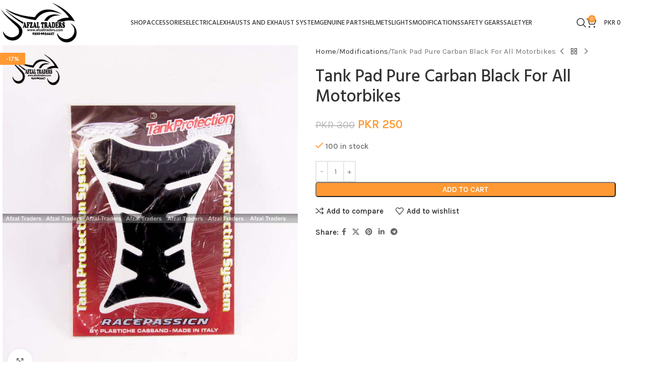

--- FILE ---
content_type: text/html; charset=UTF-8
request_url: https://afzaltraders.com/product/tank-pad-pure-black-for-all-motorbikes/
body_size: 21185
content:
<!DOCTYPE html>
<html lang="en-US">
<head>
	<meta charset="UTF-8">
	<link rel="profile" href="https://gmpg.org/xfn/11">
	<link rel="pingback" href="https://afzaltraders.com/xmlrpc.php">

	<meta name='robots' content='index, follow, max-image-preview:large, max-snippet:-1, max-video-preview:-1' />
	<style>img:is([sizes="auto" i], [sizes^="auto," i]) { contain-intrinsic-size: 3000px 1500px }</style>
	
	<!-- This site is optimized with the Yoast SEO plugin v25.9 - https://yoast.com/wordpress/plugins/seo/ -->
	<title>Tank Pad Pure Carban Black For All Motorbikes - Afzal Traders</title>
	<link rel="canonical" href="https://afzaltraders.com/product/tank-pad-pure-black-for-all-motorbikes/" />
	<meta property="og:locale" content="en_US" />
	<meta property="og:type" content="article" />
	<meta property="og:title" content="Tank Pad Pure Carban Black For All Motorbikes - Afzal Traders" />
	<meta property="og:url" content="https://afzaltraders.com/product/tank-pad-pure-black-for-all-motorbikes/" />
	<meta property="og:site_name" content="Afzal Traders" />
	<meta property="article:publisher" content="https://www.facebook.com/profile.php?id=100010652619016" />
	<meta property="article:modified_time" content="2022-01-28T14:55:48+00:00" />
	<meta property="og:image" content="https://afzaltraders.com/wp-content/uploads/2018/02/Tank-Pad-Black.jpg" />
	<meta property="og:image:width" content="700" />
	<meta property="og:image:height" content="800" />
	<meta property="og:image:type" content="image/jpeg" />
	<meta name="twitter:card" content="summary_large_image" />
	<script type="application/ld+json" class="yoast-schema-graph">{"@context":"https://schema.org","@graph":[{"@type":"WebPage","@id":"https://afzaltraders.com/product/tank-pad-pure-black-for-all-motorbikes/","url":"https://afzaltraders.com/product/tank-pad-pure-black-for-all-motorbikes/","name":"Tank Pad Pure Carban Black For All Motorbikes - Afzal Traders","isPartOf":{"@id":"https://afzaltraders.com/#website"},"primaryImageOfPage":{"@id":"https://afzaltraders.com/product/tank-pad-pure-black-for-all-motorbikes/#primaryimage"},"image":{"@id":"https://afzaltraders.com/product/tank-pad-pure-black-for-all-motorbikes/#primaryimage"},"thumbnailUrl":"https://afzaltraders.com/wp-content/uploads/2018/02/Tank-Pad-Black.jpg","datePublished":"2018-02-08T12:31:18+00:00","dateModified":"2022-01-28T14:55:48+00:00","breadcrumb":{"@id":"https://afzaltraders.com/product/tank-pad-pure-black-for-all-motorbikes/#breadcrumb"},"inLanguage":"en-US","potentialAction":[{"@type":"ReadAction","target":["https://afzaltraders.com/product/tank-pad-pure-black-for-all-motorbikes/"]}]},{"@type":"ImageObject","inLanguage":"en-US","@id":"https://afzaltraders.com/product/tank-pad-pure-black-for-all-motorbikes/#primaryimage","url":"https://afzaltraders.com/wp-content/uploads/2018/02/Tank-Pad-Black.jpg","contentUrl":"https://afzaltraders.com/wp-content/uploads/2018/02/Tank-Pad-Black.jpg","width":700,"height":800},{"@type":"BreadcrumbList","@id":"https://afzaltraders.com/product/tank-pad-pure-black-for-all-motorbikes/#breadcrumb","itemListElement":[{"@type":"ListItem","position":1,"name":"Home","item":"https://afzaltraders.com/"},{"@type":"ListItem","position":2,"name":"Shop","item":"https://afzaltraders.com/shop/"},{"@type":"ListItem","position":3,"name":"Tank Pad Pure Carban Black For All Motorbikes"}]},{"@type":"WebSite","@id":"https://afzaltraders.com/#website","url":"https://afzaltraders.com/","name":"Afzal Traders","description":"All Bike Accessories shop here","publisher":{"@id":"https://afzaltraders.com/#organization"},"potentialAction":[{"@type":"SearchAction","target":{"@type":"EntryPoint","urlTemplate":"https://afzaltraders.com/?s={search_term_string}"},"query-input":{"@type":"PropertyValueSpecification","valueRequired":true,"valueName":"search_term_string"}}],"inLanguage":"en-US"},{"@type":"Organization","@id":"https://afzaltraders.com/#organization","name":"Afzal Traders","url":"https://afzaltraders.com/","logo":{"@type":"ImageObject","inLanguage":"en-US","@id":"https://afzaltraders.com/#/schema/logo/image/","url":"https://afzaltraders.com/wp-content/uploads/2022/01/153309807120180801.png","contentUrl":"https://afzaltraders.com/wp-content/uploads/2022/01/153309807120180801.png","width":450,"height":200,"caption":"Afzal Traders"},"image":{"@id":"https://afzaltraders.com/#/schema/logo/image/"},"sameAs":["https://www.facebook.com/profile.php?id=100010652619016"]}]}</script>
	<!-- / Yoast SEO plugin. -->


<link rel='dns-prefetch' href='//fonts.googleapis.com' />
<link rel="alternate" type="application/rss+xml" title="Afzal Traders &raquo; Feed" href="https://afzaltraders.com/feed/" />
<link rel="alternate" type="application/rss+xml" title="Afzal Traders &raquo; Comments Feed" href="https://afzaltraders.com/comments/feed/" />

<link rel='stylesheet' id='wp-block-library-css' href='https://afzaltraders.com/wp-includes/css/dist/block-library/style.min.css?ver=6.8.3' type='text/css' media='all' />
<style id='safe-svg-svg-icon-style-inline-css' type='text/css'>
.safe-svg-cover{text-align:center}.safe-svg-cover .safe-svg-inside{display:inline-block;max-width:100%}.safe-svg-cover svg{fill:currentColor;height:100%;max-height:100%;max-width:100%;width:100%}

</style>
<style id='global-styles-inline-css' type='text/css'>
:root{--wp--preset--aspect-ratio--square: 1;--wp--preset--aspect-ratio--4-3: 4/3;--wp--preset--aspect-ratio--3-4: 3/4;--wp--preset--aspect-ratio--3-2: 3/2;--wp--preset--aspect-ratio--2-3: 2/3;--wp--preset--aspect-ratio--16-9: 16/9;--wp--preset--aspect-ratio--9-16: 9/16;--wp--preset--color--black: #000000;--wp--preset--color--cyan-bluish-gray: #abb8c3;--wp--preset--color--white: #ffffff;--wp--preset--color--pale-pink: #f78da7;--wp--preset--color--vivid-red: #cf2e2e;--wp--preset--color--luminous-vivid-orange: #ff6900;--wp--preset--color--luminous-vivid-amber: #fcb900;--wp--preset--color--light-green-cyan: #7bdcb5;--wp--preset--color--vivid-green-cyan: #00d084;--wp--preset--color--pale-cyan-blue: #8ed1fc;--wp--preset--color--vivid-cyan-blue: #0693e3;--wp--preset--color--vivid-purple: #9b51e0;--wp--preset--gradient--vivid-cyan-blue-to-vivid-purple: linear-gradient(135deg,rgba(6,147,227,1) 0%,rgb(155,81,224) 100%);--wp--preset--gradient--light-green-cyan-to-vivid-green-cyan: linear-gradient(135deg,rgb(122,220,180) 0%,rgb(0,208,130) 100%);--wp--preset--gradient--luminous-vivid-amber-to-luminous-vivid-orange: linear-gradient(135deg,rgba(252,185,0,1) 0%,rgba(255,105,0,1) 100%);--wp--preset--gradient--luminous-vivid-orange-to-vivid-red: linear-gradient(135deg,rgba(255,105,0,1) 0%,rgb(207,46,46) 100%);--wp--preset--gradient--very-light-gray-to-cyan-bluish-gray: linear-gradient(135deg,rgb(238,238,238) 0%,rgb(169,184,195) 100%);--wp--preset--gradient--cool-to-warm-spectrum: linear-gradient(135deg,rgb(74,234,220) 0%,rgb(151,120,209) 20%,rgb(207,42,186) 40%,rgb(238,44,130) 60%,rgb(251,105,98) 80%,rgb(254,248,76) 100%);--wp--preset--gradient--blush-light-purple: linear-gradient(135deg,rgb(255,206,236) 0%,rgb(152,150,240) 100%);--wp--preset--gradient--blush-bordeaux: linear-gradient(135deg,rgb(254,205,165) 0%,rgb(254,45,45) 50%,rgb(107,0,62) 100%);--wp--preset--gradient--luminous-dusk: linear-gradient(135deg,rgb(255,203,112) 0%,rgb(199,81,192) 50%,rgb(65,88,208) 100%);--wp--preset--gradient--pale-ocean: linear-gradient(135deg,rgb(255,245,203) 0%,rgb(182,227,212) 50%,rgb(51,167,181) 100%);--wp--preset--gradient--electric-grass: linear-gradient(135deg,rgb(202,248,128) 0%,rgb(113,206,126) 100%);--wp--preset--gradient--midnight: linear-gradient(135deg,rgb(2,3,129) 0%,rgb(40,116,252) 100%);--wp--preset--font-size--small: 13px;--wp--preset--font-size--medium: 20px;--wp--preset--font-size--large: 36px;--wp--preset--font-size--x-large: 42px;--wp--preset--spacing--20: 0.44rem;--wp--preset--spacing--30: 0.67rem;--wp--preset--spacing--40: 1rem;--wp--preset--spacing--50: 1.5rem;--wp--preset--spacing--60: 2.25rem;--wp--preset--spacing--70: 3.38rem;--wp--preset--spacing--80: 5.06rem;--wp--preset--shadow--natural: 6px 6px 9px rgba(0, 0, 0, 0.2);--wp--preset--shadow--deep: 12px 12px 50px rgba(0, 0, 0, 0.4);--wp--preset--shadow--sharp: 6px 6px 0px rgba(0, 0, 0, 0.2);--wp--preset--shadow--outlined: 6px 6px 0px -3px rgba(255, 255, 255, 1), 6px 6px rgba(0, 0, 0, 1);--wp--preset--shadow--crisp: 6px 6px 0px rgba(0, 0, 0, 1);}:where(body) { margin: 0; }.wp-site-blocks > .alignleft { float: left; margin-right: 2em; }.wp-site-blocks > .alignright { float: right; margin-left: 2em; }.wp-site-blocks > .aligncenter { justify-content: center; margin-left: auto; margin-right: auto; }:where(.is-layout-flex){gap: 0.5em;}:where(.is-layout-grid){gap: 0.5em;}.is-layout-flow > .alignleft{float: left;margin-inline-start: 0;margin-inline-end: 2em;}.is-layout-flow > .alignright{float: right;margin-inline-start: 2em;margin-inline-end: 0;}.is-layout-flow > .aligncenter{margin-left: auto !important;margin-right: auto !important;}.is-layout-constrained > .alignleft{float: left;margin-inline-start: 0;margin-inline-end: 2em;}.is-layout-constrained > .alignright{float: right;margin-inline-start: 2em;margin-inline-end: 0;}.is-layout-constrained > .aligncenter{margin-left: auto !important;margin-right: auto !important;}.is-layout-constrained > :where(:not(.alignleft):not(.alignright):not(.alignfull)){margin-left: auto !important;margin-right: auto !important;}body .is-layout-flex{display: flex;}.is-layout-flex{flex-wrap: wrap;align-items: center;}.is-layout-flex > :is(*, div){margin: 0;}body .is-layout-grid{display: grid;}.is-layout-grid > :is(*, div){margin: 0;}body{padding-top: 0px;padding-right: 0px;padding-bottom: 0px;padding-left: 0px;}a:where(:not(.wp-element-button)){text-decoration: none;}:root :where(.wp-element-button, .wp-block-button__link){background-color: #32373c;border-width: 0;color: #fff;font-family: inherit;font-size: inherit;line-height: inherit;padding: calc(0.667em + 2px) calc(1.333em + 2px);text-decoration: none;}.has-black-color{color: var(--wp--preset--color--black) !important;}.has-cyan-bluish-gray-color{color: var(--wp--preset--color--cyan-bluish-gray) !important;}.has-white-color{color: var(--wp--preset--color--white) !important;}.has-pale-pink-color{color: var(--wp--preset--color--pale-pink) !important;}.has-vivid-red-color{color: var(--wp--preset--color--vivid-red) !important;}.has-luminous-vivid-orange-color{color: var(--wp--preset--color--luminous-vivid-orange) !important;}.has-luminous-vivid-amber-color{color: var(--wp--preset--color--luminous-vivid-amber) !important;}.has-light-green-cyan-color{color: var(--wp--preset--color--light-green-cyan) !important;}.has-vivid-green-cyan-color{color: var(--wp--preset--color--vivid-green-cyan) !important;}.has-pale-cyan-blue-color{color: var(--wp--preset--color--pale-cyan-blue) !important;}.has-vivid-cyan-blue-color{color: var(--wp--preset--color--vivid-cyan-blue) !important;}.has-vivid-purple-color{color: var(--wp--preset--color--vivid-purple) !important;}.has-black-background-color{background-color: var(--wp--preset--color--black) !important;}.has-cyan-bluish-gray-background-color{background-color: var(--wp--preset--color--cyan-bluish-gray) !important;}.has-white-background-color{background-color: var(--wp--preset--color--white) !important;}.has-pale-pink-background-color{background-color: var(--wp--preset--color--pale-pink) !important;}.has-vivid-red-background-color{background-color: var(--wp--preset--color--vivid-red) !important;}.has-luminous-vivid-orange-background-color{background-color: var(--wp--preset--color--luminous-vivid-orange) !important;}.has-luminous-vivid-amber-background-color{background-color: var(--wp--preset--color--luminous-vivid-amber) !important;}.has-light-green-cyan-background-color{background-color: var(--wp--preset--color--light-green-cyan) !important;}.has-vivid-green-cyan-background-color{background-color: var(--wp--preset--color--vivid-green-cyan) !important;}.has-pale-cyan-blue-background-color{background-color: var(--wp--preset--color--pale-cyan-blue) !important;}.has-vivid-cyan-blue-background-color{background-color: var(--wp--preset--color--vivid-cyan-blue) !important;}.has-vivid-purple-background-color{background-color: var(--wp--preset--color--vivid-purple) !important;}.has-black-border-color{border-color: var(--wp--preset--color--black) !important;}.has-cyan-bluish-gray-border-color{border-color: var(--wp--preset--color--cyan-bluish-gray) !important;}.has-white-border-color{border-color: var(--wp--preset--color--white) !important;}.has-pale-pink-border-color{border-color: var(--wp--preset--color--pale-pink) !important;}.has-vivid-red-border-color{border-color: var(--wp--preset--color--vivid-red) !important;}.has-luminous-vivid-orange-border-color{border-color: var(--wp--preset--color--luminous-vivid-orange) !important;}.has-luminous-vivid-amber-border-color{border-color: var(--wp--preset--color--luminous-vivid-amber) !important;}.has-light-green-cyan-border-color{border-color: var(--wp--preset--color--light-green-cyan) !important;}.has-vivid-green-cyan-border-color{border-color: var(--wp--preset--color--vivid-green-cyan) !important;}.has-pale-cyan-blue-border-color{border-color: var(--wp--preset--color--pale-cyan-blue) !important;}.has-vivid-cyan-blue-border-color{border-color: var(--wp--preset--color--vivid-cyan-blue) !important;}.has-vivid-purple-border-color{border-color: var(--wp--preset--color--vivid-purple) !important;}.has-vivid-cyan-blue-to-vivid-purple-gradient-background{background: var(--wp--preset--gradient--vivid-cyan-blue-to-vivid-purple) !important;}.has-light-green-cyan-to-vivid-green-cyan-gradient-background{background: var(--wp--preset--gradient--light-green-cyan-to-vivid-green-cyan) !important;}.has-luminous-vivid-amber-to-luminous-vivid-orange-gradient-background{background: var(--wp--preset--gradient--luminous-vivid-amber-to-luminous-vivid-orange) !important;}.has-luminous-vivid-orange-to-vivid-red-gradient-background{background: var(--wp--preset--gradient--luminous-vivid-orange-to-vivid-red) !important;}.has-very-light-gray-to-cyan-bluish-gray-gradient-background{background: var(--wp--preset--gradient--very-light-gray-to-cyan-bluish-gray) !important;}.has-cool-to-warm-spectrum-gradient-background{background: var(--wp--preset--gradient--cool-to-warm-spectrum) !important;}.has-blush-light-purple-gradient-background{background: var(--wp--preset--gradient--blush-light-purple) !important;}.has-blush-bordeaux-gradient-background{background: var(--wp--preset--gradient--blush-bordeaux) !important;}.has-luminous-dusk-gradient-background{background: var(--wp--preset--gradient--luminous-dusk) !important;}.has-pale-ocean-gradient-background{background: var(--wp--preset--gradient--pale-ocean) !important;}.has-electric-grass-gradient-background{background: var(--wp--preset--gradient--electric-grass) !important;}.has-midnight-gradient-background{background: var(--wp--preset--gradient--midnight) !important;}.has-small-font-size{font-size: var(--wp--preset--font-size--small) !important;}.has-medium-font-size{font-size: var(--wp--preset--font-size--medium) !important;}.has-large-font-size{font-size: var(--wp--preset--font-size--large) !important;}.has-x-large-font-size{font-size: var(--wp--preset--font-size--x-large) !important;}
:where(.wp-block-post-template.is-layout-flex){gap: 1.25em;}:where(.wp-block-post-template.is-layout-grid){gap: 1.25em;}
:where(.wp-block-columns.is-layout-flex){gap: 2em;}:where(.wp-block-columns.is-layout-grid){gap: 2em;}
:root :where(.wp-block-pullquote){font-size: 1.5em;line-height: 1.6;}
</style>
<style id='woocommerce-inline-inline-css' type='text/css'>
.woocommerce form .form-row .required { visibility: visible; }
</style>
<link rel='stylesheet' id='elementor-frontend-css' href='https://afzaltraders.com/wp-content/uploads/elementor/css/custom-frontend.min.css?ver=1759288145' type='text/css' media='all' />
<link rel='stylesheet' id='elementor-post-11374-css' href='https://afzaltraders.com/wp-content/uploads/elementor/css/post-11374.css?ver=1759288133' type='text/css' media='all' />
<link rel='stylesheet' id='wd-style-base-css' href='https://afzaltraders.com/wp-content/themes/woodmart/css/parts/base.min.css?ver=8.2.2' type='text/css' media='all' />
<link rel='stylesheet' id='wd-helpers-wpb-elem-css' href='https://afzaltraders.com/wp-content/themes/woodmart/css/parts/helpers-wpb-elem.min.css?ver=8.2.2' type='text/css' media='all' />
<link rel='stylesheet' id='wd-elementor-base-css' href='https://afzaltraders.com/wp-content/themes/woodmart/css/parts/int-elem-base.min.css?ver=8.2.2' type='text/css' media='all' />
<link rel='stylesheet' id='wd-woocommerce-base-css' href='https://afzaltraders.com/wp-content/themes/woodmart/css/parts/woocommerce-base.min.css?ver=8.2.2' type='text/css' media='all' />
<link rel='stylesheet' id='wd-mod-star-rating-css' href='https://afzaltraders.com/wp-content/themes/woodmart/css/parts/mod-star-rating.min.css?ver=8.2.2' type='text/css' media='all' />
<link rel='stylesheet' id='wd-woocommerce-block-notices-css' href='https://afzaltraders.com/wp-content/themes/woodmart/css/parts/woo-mod-block-notices.min.css?ver=8.2.2' type='text/css' media='all' />
<link rel='stylesheet' id='wd-woo-mod-quantity-css' href='https://afzaltraders.com/wp-content/themes/woodmart/css/parts/woo-mod-quantity.min.css?ver=8.2.2' type='text/css' media='all' />
<link rel='stylesheet' id='wd-woo-single-prod-el-base-css' href='https://afzaltraders.com/wp-content/themes/woodmart/css/parts/woo-single-prod-el-base.min.css?ver=8.2.2' type='text/css' media='all' />
<link rel='stylesheet' id='wd-woo-mod-stock-status-css' href='https://afzaltraders.com/wp-content/themes/woodmart/css/parts/woo-mod-stock-status.min.css?ver=8.2.2' type='text/css' media='all' />
<link rel='stylesheet' id='wd-woo-mod-shop-attributes-css' href='https://afzaltraders.com/wp-content/themes/woodmart/css/parts/woo-mod-shop-attributes.min.css?ver=8.2.2' type='text/css' media='all' />
<link rel='stylesheet' id='wd-wp-blocks-css' href='https://afzaltraders.com/wp-content/themes/woodmart/css/parts/wp-blocks.min.css?ver=8.2.2' type='text/css' media='all' />
<link rel='stylesheet' id='child-style-css' href='https://afzaltraders.com/wp-content/themes/woodmart-child/style.css?ver=8.2.2' type='text/css' media='all' />
<link rel='stylesheet' id='wd-header-base-css' href='https://afzaltraders.com/wp-content/themes/woodmart/css/parts/header-base.min.css?ver=8.2.2' type='text/css' media='all' />
<link rel='stylesheet' id='wd-mod-tools-css' href='https://afzaltraders.com/wp-content/themes/woodmart/css/parts/mod-tools.min.css?ver=8.2.2' type='text/css' media='all' />
<link rel='stylesheet' id='wd-header-search-css' href='https://afzaltraders.com/wp-content/themes/woodmart/css/parts/header-el-search.min.css?ver=8.2.2' type='text/css' media='all' />
<link rel='stylesheet' id='wd-header-cart-side-css' href='https://afzaltraders.com/wp-content/themes/woodmart/css/parts/header-el-cart-side.min.css?ver=8.2.2' type='text/css' media='all' />
<link rel='stylesheet' id='wd-header-cart-css' href='https://afzaltraders.com/wp-content/themes/woodmart/css/parts/header-el-cart.min.css?ver=8.2.2' type='text/css' media='all' />
<link rel='stylesheet' id='wd-widget-shopping-cart-css' href='https://afzaltraders.com/wp-content/themes/woodmart/css/parts/woo-widget-shopping-cart.min.css?ver=8.2.2' type='text/css' media='all' />
<link rel='stylesheet' id='wd-widget-product-list-css' href='https://afzaltraders.com/wp-content/themes/woodmart/css/parts/woo-widget-product-list.min.css?ver=8.2.2' type='text/css' media='all' />
<link rel='stylesheet' id='wd-header-mobile-nav-dropdown-css' href='https://afzaltraders.com/wp-content/themes/woodmart/css/parts/header-el-mobile-nav-dropdown.min.css?ver=8.2.2' type='text/css' media='all' />
<link rel='stylesheet' id='wd-page-title-css' href='https://afzaltraders.com/wp-content/themes/woodmart/css/parts/page-title.min.css?ver=8.2.2' type='text/css' media='all' />
<link rel='stylesheet' id='wd-woo-single-prod-predefined-css' href='https://afzaltraders.com/wp-content/themes/woodmart/css/parts/woo-single-prod-predefined.min.css?ver=8.2.2' type='text/css' media='all' />
<link rel='stylesheet' id='wd-woo-single-prod-and-quick-view-predefined-css' href='https://afzaltraders.com/wp-content/themes/woodmart/css/parts/woo-single-prod-and-quick-view-predefined.min.css?ver=8.2.2' type='text/css' media='all' />
<link rel='stylesheet' id='wd-woo-single-prod-el-tabs-predefined-css' href='https://afzaltraders.com/wp-content/themes/woodmart/css/parts/woo-single-prod-el-tabs-predefined.min.css?ver=8.2.2' type='text/css' media='all' />
<link rel='stylesheet' id='wd-woo-single-prod-el-gallery-css' href='https://afzaltraders.com/wp-content/themes/woodmart/css/parts/woo-single-prod-el-gallery.min.css?ver=8.2.2' type='text/css' media='all' />
<link rel='stylesheet' id='wd-woo-single-prod-el-gallery-opt-thumb-left-desktop-css' href='https://afzaltraders.com/wp-content/themes/woodmart/css/parts/woo-single-prod-el-gallery-opt-thumb-left-desktop.min.css?ver=8.2.2' type='text/css' media='all' />
<link rel='stylesheet' id='wd-swiper-css' href='https://afzaltraders.com/wp-content/themes/woodmart/css/parts/lib-swiper.min.css?ver=8.2.2' type='text/css' media='all' />
<link rel='stylesheet' id='wd-woo-mod-product-labels-css' href='https://afzaltraders.com/wp-content/themes/woodmart/css/parts/woo-mod-product-labels.min.css?ver=8.2.2' type='text/css' media='all' />
<link rel='stylesheet' id='wd-woo-mod-product-labels-rect-css' href='https://afzaltraders.com/wp-content/themes/woodmart/css/parts/woo-mod-product-labels-rect.min.css?ver=8.2.2' type='text/css' media='all' />
<link rel='stylesheet' id='wd-swiper-arrows-css' href='https://afzaltraders.com/wp-content/themes/woodmart/css/parts/lib-swiper-arrows.min.css?ver=8.2.2' type='text/css' media='all' />
<link rel='stylesheet' id='wd-photoswipe-css' href='https://afzaltraders.com/wp-content/themes/woodmart/css/parts/lib-photoswipe.min.css?ver=8.2.2' type='text/css' media='all' />
<link rel='stylesheet' id='wd-woo-single-prod-el-navigation-css' href='https://afzaltraders.com/wp-content/themes/woodmart/css/parts/woo-single-prod-el-navigation.min.css?ver=8.2.2' type='text/css' media='all' />
<link rel='stylesheet' id='wd-social-icons-css' href='https://afzaltraders.com/wp-content/themes/woodmart/css/parts/el-social-icons.min.css?ver=8.2.2' type='text/css' media='all' />
<link rel='stylesheet' id='wd-tabs-css' href='https://afzaltraders.com/wp-content/themes/woodmart/css/parts/el-tabs.min.css?ver=8.2.2' type='text/css' media='all' />
<link rel='stylesheet' id='wd-woo-single-prod-el-tabs-opt-layout-tabs-css' href='https://afzaltraders.com/wp-content/themes/woodmart/css/parts/woo-single-prod-el-tabs-opt-layout-tabs.min.css?ver=8.2.2' type='text/css' media='all' />
<link rel='stylesheet' id='wd-accordion-css' href='https://afzaltraders.com/wp-content/themes/woodmart/css/parts/el-accordion.min.css?ver=8.2.2' type='text/css' media='all' />
<link rel='stylesheet' id='wd-accordion-elem-wpb-css' href='https://afzaltraders.com/wp-content/themes/woodmart/css/parts/el-accordion-wpb-elem.min.css?ver=8.2.2' type='text/css' media='all' />
<link rel='stylesheet' id='wd-product-loop-css' href='https://afzaltraders.com/wp-content/themes/woodmart/css/parts/woo-product-loop.min.css?ver=8.2.2' type='text/css' media='all' />
<link rel='stylesheet' id='wd-product-loop-quick-css' href='https://afzaltraders.com/wp-content/themes/woodmart/css/parts/woo-product-loop-quick.min.css?ver=8.2.2' type='text/css' media='all' />
<link rel='stylesheet' id='wd-woo-mod-add-btn-replace-css' href='https://afzaltraders.com/wp-content/themes/woodmart/css/parts/woo-mod-add-btn-replace.min.css?ver=8.2.2' type='text/css' media='all' />
<link rel='stylesheet' id='wd-mfp-popup-css' href='https://afzaltraders.com/wp-content/themes/woodmart/css/parts/lib-magnific-popup.min.css?ver=8.2.2' type='text/css' media='all' />
<link rel='stylesheet' id='wd-swiper-pagin-css' href='https://afzaltraders.com/wp-content/themes/woodmart/css/parts/lib-swiper-pagin.min.css?ver=8.2.2' type='text/css' media='all' />
<link rel='stylesheet' id='wd-widget-collapse-css' href='https://afzaltraders.com/wp-content/themes/woodmart/css/parts/opt-widget-collapse.min.css?ver=8.2.2' type='text/css' media='all' />
<link rel='stylesheet' id='wd-footer-base-css' href='https://afzaltraders.com/wp-content/themes/woodmart/css/parts/footer-base.min.css?ver=8.2.2' type='text/css' media='all' />
<link rel='stylesheet' id='wd-scroll-top-css' href='https://afzaltraders.com/wp-content/themes/woodmart/css/parts/opt-scrolltotop.min.css?ver=8.2.2' type='text/css' media='all' />
<link rel='stylesheet' id='wd-header-search-fullscreen-css' href='https://afzaltraders.com/wp-content/themes/woodmart/css/parts/header-el-search-fullscreen-general.min.css?ver=8.2.2' type='text/css' media='all' />
<link rel='stylesheet' id='wd-header-search-fullscreen-1-css' href='https://afzaltraders.com/wp-content/themes/woodmart/css/parts/header-el-search-fullscreen-1.min.css?ver=8.2.2' type='text/css' media='all' />
<link rel='stylesheet' id='wd-wd-search-form-css' href='https://afzaltraders.com/wp-content/themes/woodmart/css/parts/wd-search-form.min.css?ver=8.2.2' type='text/css' media='all' />
<link rel='stylesheet' id='wd-wd-search-results-css' href='https://afzaltraders.com/wp-content/themes/woodmart/css/parts/wd-search-results.min.css?ver=8.2.2' type='text/css' media='all' />
<link rel='stylesheet' id='wd-wd-search-dropdown-css' href='https://afzaltraders.com/wp-content/themes/woodmart/css/parts/wd-search-dropdown.min.css?ver=8.2.2' type='text/css' media='all' />
<link rel='stylesheet' id='xts-style-header_202423-css' href='https://afzaltraders.com/wp-content/uploads/2025/09/xts-header_202423-1757533402.css?ver=8.2.2' type='text/css' media='all' />
<link rel='stylesheet' id='xts-style-theme_settings_default-css' href='https://afzaltraders.com/wp-content/uploads/2025/09/xts-theme_settings_default-1757534128.css?ver=8.2.2' type='text/css' media='all' />
<link rel='stylesheet' id='xts-google-fonts-css' href='https://fonts.googleapis.com/css?family=Karla%3A400%2C600%7CHind%3A400%2C600%2C500%7CLato%3A400%2C700&#038;ver=8.2.2' type='text/css' media='all' />
<script type="text/javascript" src="https://afzaltraders.com/wp-includes/js/jquery/jquery.min.js?ver=3.7.1" id="jquery-core-js"></script>
<script type="text/javascript" src="https://afzaltraders.com/wp-includes/js/jquery/jquery-migrate.min.js?ver=3.4.1" id="jquery-migrate-js"></script>
<script type="text/javascript" src="https://afzaltraders.com/wp-content/plugins/woocommerce/assets/js/jquery-blockui/jquery.blockUI.min.js?ver=2.7.0-wc.10.1.2" id="jquery-blockui-js" defer="defer" data-wp-strategy="defer"></script>
<script type="text/javascript" id="wc-add-to-cart-js-extra">
/* <![CDATA[ */
var wc_add_to_cart_params = {"ajax_url":"\/wp-admin\/admin-ajax.php","wc_ajax_url":"\/?wc-ajax=%%endpoint%%","i18n_view_cart":"View cart","cart_url":"https:\/\/afzaltraders.com\/cart\/","is_cart":"","cart_redirect_after_add":"no"};
/* ]]> */
</script>
<script type="text/javascript" src="https://afzaltraders.com/wp-content/plugins/woocommerce/assets/js/frontend/add-to-cart.min.js?ver=10.1.2" id="wc-add-to-cart-js" defer="defer" data-wp-strategy="defer"></script>
<script type="text/javascript" src="https://afzaltraders.com/wp-content/plugins/woocommerce/assets/js/zoom/jquery.zoom.min.js?ver=1.7.21-wc.10.1.2" id="zoom-js" defer="defer" data-wp-strategy="defer"></script>
<script type="text/javascript" id="wc-single-product-js-extra">
/* <![CDATA[ */
var wc_single_product_params = {"i18n_required_rating_text":"Please select a rating","i18n_rating_options":["1 of 5 stars","2 of 5 stars","3 of 5 stars","4 of 5 stars","5 of 5 stars"],"i18n_product_gallery_trigger_text":"View full-screen image gallery","review_rating_required":"yes","flexslider":{"rtl":false,"animation":"slide","smoothHeight":true,"directionNav":false,"controlNav":"thumbnails","slideshow":false,"animationSpeed":500,"animationLoop":false,"allowOneSlide":false},"zoom_enabled":"","zoom_options":[],"photoswipe_enabled":"","photoswipe_options":{"shareEl":false,"closeOnScroll":false,"history":false,"hideAnimationDuration":0,"showAnimationDuration":0},"flexslider_enabled":""};
/* ]]> */
</script>
<script type="text/javascript" src="https://afzaltraders.com/wp-content/plugins/woocommerce/assets/js/frontend/single-product.min.js?ver=10.1.2" id="wc-single-product-js" defer="defer" data-wp-strategy="defer"></script>
<script type="text/javascript" src="https://afzaltraders.com/wp-content/plugins/woocommerce/assets/js/js-cookie/js.cookie.min.js?ver=2.1.4-wc.10.1.2" id="js-cookie-js" defer="defer" data-wp-strategy="defer"></script>
<script type="text/javascript" id="woocommerce-js-extra">
/* <![CDATA[ */
var woocommerce_params = {"ajax_url":"\/wp-admin\/admin-ajax.php","wc_ajax_url":"\/?wc-ajax=%%endpoint%%","i18n_password_show":"Show password","i18n_password_hide":"Hide password"};
/* ]]> */
</script>
<script type="text/javascript" src="https://afzaltraders.com/wp-content/plugins/woocommerce/assets/js/frontend/woocommerce.min.js?ver=10.1.2" id="woocommerce-js" defer="defer" data-wp-strategy="defer"></script>
<script type="text/javascript" src="https://afzaltraders.com/wp-content/themes/woodmart/js/libs/device.min.js?ver=8.2.2" id="wd-device-library-js"></script>
<script type="text/javascript" src="https://afzaltraders.com/wp-content/themes/woodmart/js/scripts/global/scrollBar.min.js?ver=8.2.2" id="wd-scrollbar-js"></script>
<link rel="https://api.w.org/" href="https://afzaltraders.com/wp-json/" /><link rel="alternate" title="JSON" type="application/json" href="https://afzaltraders.com/wp-json/wp/v2/product/1723" /><link rel="EditURI" type="application/rsd+xml" title="RSD" href="https://afzaltraders.com/xmlrpc.php?rsd" />
<meta name="generator" content="WordPress 6.8.3" />
<meta name="generator" content="WooCommerce 10.1.2" />
<link rel='shortlink' href='https://afzaltraders.com/?p=1723' />
<link rel="alternate" title="oEmbed (JSON)" type="application/json+oembed" href="https://afzaltraders.com/wp-json/oembed/1.0/embed?url=https%3A%2F%2Fafzaltraders.com%2Fproduct%2Ftank-pad-pure-black-for-all-motorbikes%2F" />
<link rel="alternate" title="oEmbed (XML)" type="text/xml+oembed" href="https://afzaltraders.com/wp-json/oembed/1.0/embed?url=https%3A%2F%2Fafzaltraders.com%2Fproduct%2Ftank-pad-pure-black-for-all-motorbikes%2F&#038;format=xml" />
					<meta name="viewport" content="width=device-width, initial-scale=1.0, maximum-scale=1.0, user-scalable=no">
										<noscript><style>.woocommerce-product-gallery{ opacity: 1 !important; }</style></noscript>
	<meta name="generator" content="Elementor 3.31.5; features: e_font_icon_svg, additional_custom_breakpoints, e_element_cache; settings: css_print_method-external, google_font-enabled, font_display-swap">
<style type="text/css">.recentcomments a{display:inline !important;padding:0 !important;margin:0 !important;}</style>			<style>
				.e-con.e-parent:nth-of-type(n+4):not(.e-lazyloaded):not(.e-no-lazyload),
				.e-con.e-parent:nth-of-type(n+4):not(.e-lazyloaded):not(.e-no-lazyload) * {
					background-image: none !important;
				}
				@media screen and (max-height: 1024px) {
					.e-con.e-parent:nth-of-type(n+3):not(.e-lazyloaded):not(.e-no-lazyload),
					.e-con.e-parent:nth-of-type(n+3):not(.e-lazyloaded):not(.e-no-lazyload) * {
						background-image: none !important;
					}
				}
				@media screen and (max-height: 640px) {
					.e-con.e-parent:nth-of-type(n+2):not(.e-lazyloaded):not(.e-no-lazyload),
					.e-con.e-parent:nth-of-type(n+2):not(.e-lazyloaded):not(.e-no-lazyload) * {
						background-image: none !important;
					}
				}
			</style>
			<link rel="icon" href="https://afzaltraders.com/wp-content/uploads/2018/01/cropped-Afzal-Traders-Logo-for-web-32x32.png" sizes="32x32" />
<link rel="icon" href="https://afzaltraders.com/wp-content/uploads/2018/01/cropped-Afzal-Traders-Logo-for-web-192x192.png" sizes="192x192" />
<link rel="apple-touch-icon" href="https://afzaltraders.com/wp-content/uploads/2018/01/cropped-Afzal-Traders-Logo-for-web-180x180.png" />
<meta name="msapplication-TileImage" content="https://afzaltraders.com/wp-content/uploads/2018/01/cropped-Afzal-Traders-Logo-for-web-270x270.png" />
<style>
		
		</style></head>

<body class="wp-singular product-template-default single single-product postid-1723 wp-theme-woodmart wp-child-theme-woodmart-child theme-woodmart woocommerce woocommerce-page woocommerce-no-js wrapper-full-width  categories-accordion-on woodmart-ajax-shop-on dropdowns-color-light elementor-default elementor-kit-11374">
			<script type="text/javascript" id="wd-flicker-fix">// Flicker fix.</script>	
	
	<div class="wd-page-wrapper website-wrapper">
									<header class="whb-header whb-header_202423 whb-sticky-shadow whb-scroll-stick whb-sticky-real whb-hide-on-scroll whb-custom-header">
					<div class="whb-main-header">
	
<div class="whb-row whb-general-header whb-sticky-row whb-without-bg whb-without-border whb-color-dark whb-flex-flex-middle">
	<div class="container">
		<div class="whb-flex-row whb-general-header-inner">
			<div class="whb-column whb-col-left whb-column8 whb-visible-lg">
	<div class="site-logo whb-gs8bcnxektjsro21n657">
	<a href="https://afzaltraders.com/" class="wd-logo wd-main-logo" rel="home" aria-label="Site logo">
		<img width="450" height="200" src="https://afzaltraders.com/wp-content/uploads/2018/01/Afzal-Traders-Logo-for-web.png" class="attachment-full size-full" alt="" style="max-width:210px;" decoding="async" srcset="https://afzaltraders.com/wp-content/uploads/2018/01/Afzal-Traders-Logo-for-web.png 450w, https://afzaltraders.com/wp-content/uploads/2018/01/Afzal-Traders-Logo-for-web-430x191.png 430w, https://afzaltraders.com/wp-content/uploads/2018/01/Afzal-Traders-Logo-for-web-150x67.png 150w, https://afzaltraders.com/wp-content/uploads/2018/01/Afzal-Traders-Logo-for-web-300x133.png 300w" sizes="(max-width: 450px) 100vw, 450px" />	</a>
	</div>
</div>
<div class="whb-column whb-col-center whb-column9 whb-visible-lg">
	<div class="wd-header-nav wd-header-main-nav text-center wd-design-1 whb-p2ohnqzt7vyqtiguoc50" role="navigation" aria-label="Main navigation">
	<ul id="menu-main-navigation" class="menu wd-nav wd-nav-main wd-style-default wd-gap-s"><li id="menu-item-15718" class="menu-item menu-item-type-post_type menu-item-object-page current_page_parent menu-item-15718 item-level-0 menu-simple-dropdown wd-event-hover" ><a href="https://afzaltraders.com/shop/" class="woodmart-nav-link"><span class="nav-link-text">Shop</span></a></li>
<li id="menu-item-15708" class="menu-item menu-item-type-taxonomy menu-item-object-product_cat menu-item-15708 item-level-0 menu-simple-dropdown wd-event-hover" ><a href="https://afzaltraders.com/product-category/accessories/" class="woodmart-nav-link"><span class="nav-link-text">Accessories</span></a></li>
<li id="menu-item-15709" class="menu-item menu-item-type-taxonomy menu-item-object-product_cat menu-item-15709 item-level-0 menu-simple-dropdown wd-event-hover" ><a href="https://afzaltraders.com/product-category/electrical/" class="woodmart-nav-link"><span class="nav-link-text">Electrical</span></a></li>
<li id="menu-item-15710" class="menu-item menu-item-type-taxonomy menu-item-object-product_cat menu-item-15710 item-level-0 menu-simple-dropdown wd-event-hover" ><a href="https://afzaltraders.com/product-category/exhausts/" class="woodmart-nav-link"><span class="nav-link-text">EXHAUSTS AND EXHAUST SYSTEM</span></a></li>
<li id="menu-item-15711" class="menu-item menu-item-type-taxonomy menu-item-object-product_cat menu-item-15711 item-level-0 menu-simple-dropdown wd-event-hover" ><a href="https://afzaltraders.com/product-category/genuineparts/" class="woodmart-nav-link"><span class="nav-link-text">Genuine Parts</span></a></li>
<li id="menu-item-15712" class="menu-item menu-item-type-taxonomy menu-item-object-product_cat menu-item-15712 item-level-0 menu-simple-dropdown wd-event-hover" ><a href="https://afzaltraders.com/product-category/helmets/" class="woodmart-nav-link"><span class="nav-link-text">Helmets</span></a></li>
<li id="menu-item-15713" class="menu-item menu-item-type-taxonomy menu-item-object-product_cat menu-item-15713 item-level-0 menu-simple-dropdown wd-event-hover" ><a href="https://afzaltraders.com/product-category/lights/" class="woodmart-nav-link"><span class="nav-link-text">Lights</span></a></li>
<li id="menu-item-15714" class="menu-item menu-item-type-taxonomy menu-item-object-product_cat current-product-ancestor current-menu-parent current-product-parent menu-item-15714 item-level-0 menu-simple-dropdown wd-event-hover" ><a href="https://afzaltraders.com/product-category/modifications/" class="woodmart-nav-link"><span class="nav-link-text">Modifications</span></a></li>
<li id="menu-item-15715" class="menu-item menu-item-type-taxonomy menu-item-object-product_cat menu-item-15715 item-level-0 menu-simple-dropdown wd-event-hover" ><a href="https://afzaltraders.com/product-category/safetygears/" class="woodmart-nav-link"><span class="nav-link-text">Safety Gears</span></a></li>
<li id="menu-item-15716" class="menu-item menu-item-type-taxonomy menu-item-object-product_cat current-product-ancestor current-menu-parent current-product-parent menu-item-15716 item-level-0 menu-simple-dropdown wd-event-hover" ><a href="https://afzaltraders.com/product-category/sale/" class="woodmart-nav-link"><span class="nav-link-text">SALE</span></a></li>
<li id="menu-item-15717" class="menu-item menu-item-type-taxonomy menu-item-object-product_cat menu-item-15717 item-level-0 menu-simple-dropdown wd-event-hover" ><a href="https://afzaltraders.com/product-category/tyer/" class="woodmart-nav-link"><span class="nav-link-text">tyer</span></a></li>
</ul></div>
</div>
<div class="whb-column whb-col-right whb-column10 whb-visible-lg">
	<div class="wd-header-search wd-tools-element wd-design-1 wd-style-icon wd-display-full-screen whb-9x1ytaxq7aphtb3npidp" title="Search">
	<a href="#" rel="nofollow" aria-label="Search">
		
			<span class="wd-tools-icon">
							</span>

			<span class="wd-tools-text">
				Search			</span>

			</a>

	</div>

<div class="wd-header-cart wd-tools-element wd-design-2 cart-widget-opener whb-nedhm962r512y1xz9j06">
	<a href="https://afzaltraders.com/cart/" title="Shopping cart">
		
			<span class="wd-tools-icon">
															<span class="wd-cart-number wd-tools-count">0 <span>items</span></span>
									</span>
			<span class="wd-tools-text">
				
										<span class="wd-cart-subtotal"><span class="woocommerce-Price-amount amount"><bdi><span class="woocommerce-Price-currencySymbol">PKR</span>&nbsp;0</bdi></span></span>
					</span>

			</a>
	</div>
</div>
<div class="whb-column whb-mobile-left whb-column_mobile2 whb-hidden-lg">
	<div class="wd-tools-element wd-header-mobile-nav wd-style-text wd-design-1 whb-g1k0m1tib7raxrwkm1t3">
	<a href="#" rel="nofollow" aria-label="Open mobile menu">
		
		<span class="wd-tools-icon">
					</span>

		<span class="wd-tools-text">Menu</span>

			</a>
</div></div>
<div class="whb-column whb-mobile-center whb-column_mobile3 whb-hidden-lg">
	<div class="site-logo whb-lt7vdqgaccmapftzurvt">
	<a href="https://afzaltraders.com/" class="wd-logo wd-main-logo" rel="home" aria-label="Site logo">
		<img width="450" height="200" src="https://afzaltraders.com/wp-content/uploads/2018/01/Afzal-Traders-Logo-for-web.png" class="attachment-full size-full" alt="" style="max-width:138px;" decoding="async" srcset="https://afzaltraders.com/wp-content/uploads/2018/01/Afzal-Traders-Logo-for-web.png 450w, https://afzaltraders.com/wp-content/uploads/2018/01/Afzal-Traders-Logo-for-web-430x191.png 430w, https://afzaltraders.com/wp-content/uploads/2018/01/Afzal-Traders-Logo-for-web-150x67.png 150w, https://afzaltraders.com/wp-content/uploads/2018/01/Afzal-Traders-Logo-for-web-300x133.png 300w" sizes="(max-width: 450px) 100vw, 450px" />	</a>
	</div>
</div>
<div class="whb-column whb-mobile-right whb-column_mobile4 whb-hidden-lg">
	
<div class="wd-header-cart wd-tools-element wd-design-5 cart-widget-opener whb-trk5sfmvib0ch1s1qbtc">
	<a href="https://afzaltraders.com/cart/" title="Shopping cart">
		
			<span class="wd-tools-icon">
															<span class="wd-cart-number wd-tools-count">0 <span>items</span></span>
									</span>
			<span class="wd-tools-text">
				
										<span class="wd-cart-subtotal"><span class="woocommerce-Price-amount amount"><bdi><span class="woocommerce-Price-currencySymbol">PKR</span>&nbsp;0</bdi></span></span>
					</span>

			</a>
	</div>
</div>
		</div>
	</div>
</div>
</div>
				</header>
			
								<div class="wd-page-content main-page-wrapper">
		
		
		<main id="main-content" class="wd-content-layout content-layout-wrapper wd-builder-off" role="main">
				

	<div class="wd-content-area site-content">
	
		


<div id="product-1723" class="single-product-page single-product-content product-design-default tabs-location-standard tabs-type-tabs meta-location-hide reviews-location-tabs product-no-bg product type-product post-1723 status-publish first instock product_cat-modifications product_cat-sale has-post-thumbnail sale shipping-taxable purchasable product-type-simple">

	<div class="container">

		<div class="woocommerce-notices-wrapper"></div>
		<div class="product-image-summary-wrap">
			
			<div class="product-image-summary" >
				<div class="product-image-summary-inner wd-grid-g" style="--wd-col-lg:12;--wd-gap-lg:30px;--wd-gap-sm:20px;">
					<div class="product-images wd-grid-col" style="--wd-col-lg:6;--wd-col-md:6;--wd-col-sm:12;">
						<div class="woocommerce-product-gallery woocommerce-product-gallery--with-images woocommerce-product-gallery--columns-4 images  thumbs-position-left wd-thumbs-wrap images image-action-zoom">
	<div class="wd-carousel-container wd-gallery-images">
		<div class="wd-carousel-inner">

		<div class="product-labels labels-rectangular"><span class="onsale product-label">-17%</span></div>
		<figure class="woocommerce-product-gallery__wrapper wd-carousel wd-grid" style="--wd-col-lg:1;--wd-col-md:1;--wd-col-sm:1;">
			<div class="wd-carousel-wrap">

				<div class="wd-carousel-item"><figure data-thumb="https://afzaltraders.com/wp-content/uploads/2018/02/Tank-Pad-Black-150x171.jpg" data-thumb-alt="Tank Pad Pure Carban Black For All Motorbikes - Image 1" class="woocommerce-product-gallery__image"><a data-elementor-open-lightbox="no" href="https://afzaltraders.com/wp-content/uploads/2018/02/Tank-Pad-Black.jpg"><img width="700" height="800" src="https://afzaltraders.com/wp-content/uploads/2018/02/Tank-Pad-Black.jpg" class="wp-post-image wp-post-image" alt="" title="Tank Pad Black" data-caption="" data-src="https://afzaltraders.com/wp-content/uploads/2018/02/Tank-Pad-Black.jpg" data-large_image="https://afzaltraders.com/wp-content/uploads/2018/02/Tank-Pad-Black.jpg" data-large_image_width="700" data-large_image_height="800" decoding="async" srcset="https://afzaltraders.com/wp-content/uploads/2018/02/Tank-Pad-Black.jpg 700w, https://afzaltraders.com/wp-content/uploads/2018/02/Tank-Pad-Black-430x491.jpg 430w, https://afzaltraders.com/wp-content/uploads/2018/02/Tank-Pad-Black-150x171.jpg 150w, https://afzaltraders.com/wp-content/uploads/2018/02/Tank-Pad-Black-600x686.jpg 600w, https://afzaltraders.com/wp-content/uploads/2018/02/Tank-Pad-Black-263x300.jpg 263w" sizes="(max-width: 700px) 100vw, 700px" /></a></figure></div>
							</div>
		</figure>

					<div class="wd-nav-arrows wd-pos-sep wd-hover-1 wd-custom-style wd-icon-1">
			<div class="wd-btn-arrow wd-prev wd-disabled">
				<div class="wd-arrow-inner"></div>
			</div>
			<div class="wd-btn-arrow wd-next">
				<div class="wd-arrow-inner"></div>
			</div>
		</div>
		
					<div class="product-additional-galleries">
					<div class="wd-show-product-gallery-wrap wd-action-btn wd-style-icon-bg-text wd-gallery-btn"><a href="#" rel="nofollow" class="woodmart-show-product-gallery"><span>Click to enlarge</span></a></div>
					</div>
		
		</div>

			</div>

					<div class="wd-carousel-container wd-gallery-thumb">
			<div class="wd-carousel-inner">
				<div class="wd-carousel wd-grid" style="--wd-col-lg:3;--wd-col-md:4;--wd-col-sm:3;">
					<div class="wd-carousel-wrap">
											</div>
				</div>

						<div class="wd-nav-arrows wd-thumb-nav wd-custom-style wd-pos-sep wd-icon-1">
			<div class="wd-btn-arrow wd-prev wd-disabled">
				<div class="wd-arrow-inner"></div>
			</div>
			<div class="wd-btn-arrow wd-next">
				<div class="wd-arrow-inner"></div>
			</div>
		</div>
					</div>
		</div>
	</div>
					</div>
					<div class="summary entry-summary text-left wd-grid-col" style="--wd-col-lg:6;--wd-col-md:6;--wd-col-sm:12;">
						<div class="summary-inner wd-set-mb reset-last-child">
															<div class="single-breadcrumbs-wrapper wd-grid-f">
																			<nav class="wd-breadcrumbs woocommerce-breadcrumb" aria-label="Breadcrumb">				<a href="https://afzaltraders.com">
					Home				</a>
			<span class="wd-delimiter"></span>				<a href="https://afzaltraders.com/product-category/modifications/" class="wd-last-link">
					Modifications				</a>
			<span class="wd-delimiter"></span>				<span class="wd-last">
					Tank Pad Pure Carban Black For All Motorbikes				</span>
			</nav>																												
<div class="wd-products-nav">
			<div class="wd-event-hover">
			<a class="wd-product-nav-btn wd-btn-prev" href="https://afzaltraders.com/product/tank-pad-3d-racing-team/" aria-label="Previous product"></a>

			<div class="wd-dropdown">
				<a href="https://afzaltraders.com/product/tank-pad-3d-racing-team/" class="wd-product-nav-thumb">
					<img width="430" height="491" src="https://afzaltraders.com/wp-content/uploads/2018/02/Tank-pad-Racing-Team-Silver-430x491.jpg" class="attachment-woocommerce_thumbnail size-woocommerce_thumbnail" alt="Tank Pad 3D Racing Team" decoding="async" srcset="https://afzaltraders.com/wp-content/uploads/2018/02/Tank-pad-Racing-Team-Silver-430x491.jpg 430w, https://afzaltraders.com/wp-content/uploads/2018/02/Tank-pad-Racing-Team-Silver-150x171.jpg 150w, https://afzaltraders.com/wp-content/uploads/2018/02/Tank-pad-Racing-Team-Silver-600x686.jpg 600w, https://afzaltraders.com/wp-content/uploads/2018/02/Tank-pad-Racing-Team-Silver-263x300.jpg 263w, https://afzaltraders.com/wp-content/uploads/2018/02/Tank-pad-Racing-Team-Silver.jpg 700w" sizes="(max-width: 430px) 100vw, 430px" />				</a>

				<div class="wd-product-nav-desc">
					<a href="https://afzaltraders.com/product/tank-pad-3d-racing-team/" class="wd-entities-title">
						Tank Pad 3D Racing Team					</a>

					<span class="price">
						<span class="woocommerce-Price-amount amount"><bdi><span class="woocommerce-Price-currencySymbol">PKR</span>&nbsp;350</bdi></span>					</span>
				</div>
			</div>
		</div>
	
	<a href="https://afzaltraders.com/shop/" class="wd-product-nav-btn wd-btn-back wd-tooltip">
		<span>
			Back to products		</span>
	</a>

			<div class="wd-event-hover">
			<a class="wd-product-nav-btn wd-btn-next" href="https://afzaltraders.com/product/tank-pad-monster-3d-for-all-motorbikes/" aria-label="Next product"></a>

			<div class="wd-dropdown">
				<a href="https://afzaltraders.com/product/tank-pad-monster-3d-for-all-motorbikes/" class="wd-product-nav-thumb">
					<img width="430" height="491" src="https://afzaltraders.com/wp-content/uploads/2018/02/Tank-Pad-Monster-430x491.jpg" class="attachment-woocommerce_thumbnail size-woocommerce_thumbnail" alt="Tank Pad Monster 3D For All Motorbikes" decoding="async" srcset="https://afzaltraders.com/wp-content/uploads/2018/02/Tank-Pad-Monster-430x491.jpg 430w, https://afzaltraders.com/wp-content/uploads/2018/02/Tank-Pad-Monster-150x171.jpg 150w, https://afzaltraders.com/wp-content/uploads/2018/02/Tank-Pad-Monster-600x686.jpg 600w, https://afzaltraders.com/wp-content/uploads/2018/02/Tank-Pad-Monster-263x300.jpg 263w, https://afzaltraders.com/wp-content/uploads/2018/02/Tank-Pad-Monster.jpg 700w" sizes="(max-width: 430px) 100vw, 430px" />				</a>

				<div class="wd-product-nav-desc">
					<a href="https://afzaltraders.com/product/tank-pad-monster-3d-for-all-motorbikes/" class="wd-entities-title">
						Tank Pad Monster 3D For All Motorbikes					</a>

					<span class="price">
						<span class="woocommerce-Price-amount amount"><bdi><span class="woocommerce-Price-currencySymbol">PKR</span>&nbsp;300</bdi></span>					</span>
				</div>
			</div>
		</div>
	</div>
																	</div>
							
							
<h1 class="product_title entry-title wd-entities-title">
	
	Tank Pad Pure Carban Black For All Motorbikes
	</h1>
<p class="price"><del aria-hidden="true"><span class="woocommerce-Price-amount amount"><bdi><span class="woocommerce-Price-currencySymbol">PKR</span>&nbsp;300</bdi></span></del> <span class="screen-reader-text">Original price was: PKR&nbsp;300.</span><ins aria-hidden="true"><span class="woocommerce-Price-amount amount"><bdi><span class="woocommerce-Price-currencySymbol">PKR</span>&nbsp;250</bdi></span></ins><span class="screen-reader-text">Current price is: PKR&nbsp;250.</span></p>
					<p class="stock in-stock wd-style-default">100 in stock</p>

	
	<form class="cart" action="https://afzaltraders.com/product/tank-pad-pure-black-for-all-motorbikes/" method="post" enctype='multipart/form-data'>
		
		
<div class="quantity">
	
			<input type="button" value="-" class="minus btn" />
	
	<label class="screen-reader-text" for="quantity_691024b51d760">Tank Pad Pure Carban Black For All Motorbikes quantity</label>
	<input
		type="number"
				id="quantity_691024b51d760"
		class="input-text qty text"
		value="1"
		aria-label="Product quantity"
				min="1"
		max="100"
		name="quantity"

					step="1"
			placeholder=""
			inputmode="numeric"
			autocomplete="off"
			>

			<input type="button" value="+" class="plus btn" />
	
	</div>

		<button type="submit" name="add-to-cart" value="1723" class="single_add_to_cart_button button alt">Add to cart</button>

			</form>

	
						<div class="wd-compare-btn product-compare-button wd-action-btn wd-style-text wd-compare-icon">
			<a href="https://afzaltraders.com/compare/" data-id="1723" rel="nofollow" data-added-text="Compare products">
				<span>Add to compare</span>
			</a>
		</div>
					<div class="wd-wishlist-btn wd-action-btn wd-style-text wd-wishlist-icon">
				<a class="" href="https://afzaltraders.com/wishlist-2/" data-key="93a616bd0c" data-product-id="1723" rel="nofollow" data-added-text="Browse Wishlist">
					<span>Add to wishlist</span>
				</a>
			</div>
					<div
						class=" wd-social-icons wd-style-default wd-size-small social-share wd-shape-circle product-share wd-layout-inline text-left">
				
									<span class="wd-label share-title">Share:</span>
				
									<a rel="noopener noreferrer nofollow" href="https://www.facebook.com/sharer/sharer.php?u=https://afzaltraders.com/product/tank-pad-pure-black-for-all-motorbikes/" target="_blank" class=" wd-social-icon social-facebook" aria-label="Facebook social link">
						<span class="wd-icon"></span>
											</a>
				
									<a rel="noopener noreferrer nofollow" href="https://x.com/share?url=https://afzaltraders.com/product/tank-pad-pure-black-for-all-motorbikes/" target="_blank" class=" wd-social-icon social-twitter" aria-label="X social link">
						<span class="wd-icon"></span>
											</a>
				
				
				
				
				
				
									<a rel="noopener noreferrer nofollow" href="https://pinterest.com/pin/create/button/?url=https://afzaltraders.com/product/tank-pad-pure-black-for-all-motorbikes/&media=https://afzaltraders.com/wp-content/uploads/2018/02/Tank-Pad-Black.jpg&description=Tank+Pad+Pure+Carban+Black+For+All+Motorbikes" target="_blank" class=" wd-social-icon social-pinterest" aria-label="Pinterest social link">
						<span class="wd-icon"></span>
											</a>
				
				
									<a rel="noopener noreferrer nofollow" href="https://www.linkedin.com/shareArticle?mini=true&url=https://afzaltraders.com/product/tank-pad-pure-black-for-all-motorbikes/" target="_blank" class=" wd-social-icon social-linkedin" aria-label="Linkedin social link">
						<span class="wd-icon"></span>
											</a>
				
				
				
				
				
				
				
				
				
				
				
				
				
				
				
									<a rel="noopener noreferrer nofollow" href="https://telegram.me/share/url?url=https://afzaltraders.com/product/tank-pad-pure-black-for-all-motorbikes/" target="_blank" class=" wd-social-icon social-tg" aria-label="Telegram social link">
						<span class="wd-icon"></span>
											</a>
				
				
			</div>

								</div>
					</div>
				</div>
			</div>

			
		</div>

		
	</div>

			<div class="product-tabs-wrapper">
			<div class="container product-tabs-inner">
							</div>
		</div>
	
	
	<div class="container related-and-upsells">
					<div id="carousel-852" class="wd-carousel-container  related-products with-title wd-products-element wd-products products">
				
									<h2 class="wd-el-title title slider-title element-title"><span>Related products</span></h2>				
				<div class="wd-carousel-inner">
					<div class=" wd-carousel wd-grid" data-scroll_per_page="yes" style="--wd-col-lg:4;--wd-col-md:4;--wd-col-sm:2;--wd-gap-lg:20px;--wd-gap-sm:10px;">
						<div class="wd-carousel-wrap">
									<div class="wd-carousel-item">
											<div class="wd-product wd-hover-quick product-grid-item product type-product post-4665 status-publish last instock product_cat-modifications has-post-thumbnail shipping-taxable purchasable product-type-simple" data-loop="1" data-id="4665">
	
	
<div class="product-wrapper">
	<div class="product-element-top wd-quick-shop">
		<a href="https://afzaltraders.com/product/3-point-push-buttons-motorcycle-switch-handlebar-mount-headlight-hazard-brake-fog-light-off-aluminum-alloy/" class="product-image-link" aria-label="3 Point Push Buttons Motorcycle Switch Handlebar Mount Headlight Hazard Brake Fog Light ON-OFF Aluminum Alloy">
			<img width="430" height="430" src="https://afzaltraders.com/wp-content/uploads/2020/08/on-off-switch-3-button-5-1-430x430.jpg" class="attachment-woocommerce_thumbnail size-woocommerce_thumbnail" alt="" decoding="async" srcset="https://afzaltraders.com/wp-content/uploads/2020/08/on-off-switch-3-button-5-1-430x430.jpg 430w, https://afzaltraders.com/wp-content/uploads/2020/08/on-off-switch-3-button-5-1-150x150.jpg 150w, https://afzaltraders.com/wp-content/uploads/2020/08/on-off-switch-3-button-5-1-600x600.jpg 600w, https://afzaltraders.com/wp-content/uploads/2020/08/on-off-switch-3-button-5-1-300x300.jpg 300w, https://afzaltraders.com/wp-content/uploads/2020/08/on-off-switch-3-button-5-1.jpg 640w" sizes="(max-width: 430px) 100vw, 430px" />		</a>

					<div class="hover-img">
				<img width="430" height="430" src="https://afzaltraders.com/wp-content/uploads/2020/08/on-off-switch-3-button-1-430x430.jpg" class="attachment-woocommerce_thumbnail size-woocommerce_thumbnail" alt="" decoding="async" srcset="https://afzaltraders.com/wp-content/uploads/2020/08/on-off-switch-3-button-1-430x430.jpg 430w, https://afzaltraders.com/wp-content/uploads/2020/08/on-off-switch-3-button-1-150x150.jpg 150w, https://afzaltraders.com/wp-content/uploads/2020/08/on-off-switch-3-button-1-700x700.jpg 700w, https://afzaltraders.com/wp-content/uploads/2020/08/on-off-switch-3-button-1-300x300.jpg 300w, https://afzaltraders.com/wp-content/uploads/2020/08/on-off-switch-3-button-1-768x768.jpg 768w, https://afzaltraders.com/wp-content/uploads/2020/08/on-off-switch-3-button-1-600x600.jpg 600w, https://afzaltraders.com/wp-content/uploads/2020/08/on-off-switch-3-button-1.jpg 1000w" sizes="(max-width: 430px) 100vw, 430px" />			</div>
					<div class="wd-buttons wd-pos-r-t">
								<div class="wd-compare-btn product-compare-button wd-action-btn wd-style-icon wd-compare-icon">
			<a href="https://afzaltraders.com/compare/" data-id="4665" rel="nofollow" data-added-text="Compare products">
				<span>Add to compare</span>
			</a>
		</div>
							<div class="quick-view wd-action-btn wd-style-icon wd-quick-view-icon">
			<a
				href="https://afzaltraders.com/product/3-point-push-buttons-motorcycle-switch-handlebar-mount-headlight-hazard-brake-fog-light-off-aluminum-alloy/"
				class="open-quick-view quick-view-button"
				rel="nofollow"
				data-id="4665"
				>Quick view</a>
		</div>
								<div class="wd-wishlist-btn wd-action-btn wd-style-icon wd-wishlist-icon">
				<a class="" href="https://afzaltraders.com/wishlist-2/" data-key="93a616bd0c" data-product-id="4665" rel="nofollow" data-added-text="Browse Wishlist">
					<span>Add to wishlist</span>
				</a>
			</div>
				</div>

					<div class="wd-add-btn wd-add-btn-replace">
				
				<a href="/product/tank-pad-pure-black-for-all-motorbikes/?add-to-cart=4665" aria-describedby="woocommerce_loop_add_to_cart_link_describedby_4665" data-quantity="1" class="button product_type_simple add_to_cart_button ajax_add_to_cart add-to-cart-loop" data-product_id="4665" data-product_sku="" aria-label="Add to cart: &ldquo;3 Point Push Buttons Motorcycle Switch Handlebar Mount Headlight Hazard Brake Fog Light ON-OFF Aluminum Alloy&rdquo;" rel="nofollow" data-success_message="&ldquo;3 Point Push Buttons Motorcycle Switch Handlebar Mount Headlight Hazard Brake Fog Light ON-OFF Aluminum Alloy&rdquo; has been added to your cart" role="button"><span>Add to cart</span></a>	<span id="woocommerce_loop_add_to_cart_link_describedby_4665" class="screen-reader-text">
			</span>
							</div>
			</div>
			<h3 class="wd-entities-title"><a href="https://afzaltraders.com/product/3-point-push-buttons-motorcycle-switch-handlebar-mount-headlight-hazard-brake-fog-light-off-aluminum-alloy/">3 Point Push Buttons Motorcycle Switch Handlebar Mount Headlight Hazard Brake Fog Light ON-OFF Aluminum Alloy</a></h3>
			<div class="wd-product-cats">
			<a href="https://afzaltraders.com/product-category/modifications/" rel="tag">Modifications</a>		</div>
				
	<span class="price"><span class="woocommerce-Price-amount amount"><bdi><span class="woocommerce-Price-currencySymbol">PKR</span>&nbsp;2,700</bdi></span></span>

	
	
		</div>
</div>
					</div>
				<div class="wd-carousel-item">
											<div class="wd-product wd-hover-quick product-grid-item product type-product post-1717 status-publish first instock product_cat-modifications has-post-thumbnail shipping-taxable purchasable product-type-variable" data-loop="2" data-id="1717">
	
	
<div class="product-wrapper">
	<div class="product-element-top wd-quick-shop">
		<a href="https://afzaltraders.com/product/tank-pad-3d-racing-team/" class="product-image-link" aria-label="Tank Pad 3D Racing Team">
			<img width="430" height="491" src="https://afzaltraders.com/wp-content/uploads/2018/02/Tank-pad-Racing-Team-Silver-430x491.jpg" class="attachment-woocommerce_thumbnail size-woocommerce_thumbnail" alt="" decoding="async" srcset="https://afzaltraders.com/wp-content/uploads/2018/02/Tank-pad-Racing-Team-Silver-430x491.jpg 430w, https://afzaltraders.com/wp-content/uploads/2018/02/Tank-pad-Racing-Team-Silver-150x171.jpg 150w, https://afzaltraders.com/wp-content/uploads/2018/02/Tank-pad-Racing-Team-Silver-600x686.jpg 600w, https://afzaltraders.com/wp-content/uploads/2018/02/Tank-pad-Racing-Team-Silver-263x300.jpg 263w, https://afzaltraders.com/wp-content/uploads/2018/02/Tank-pad-Racing-Team-Silver.jpg 700w" sizes="(max-width: 430px) 100vw, 430px" />		</a>

					<div class="hover-img">
				<img width="430" height="491" src="https://afzaltraders.com/wp-content/uploads/2018/02/Tank-Pad-Racing-Team-430x491.jpg" class="attachment-woocommerce_thumbnail size-woocommerce_thumbnail" alt="" decoding="async" srcset="https://afzaltraders.com/wp-content/uploads/2018/02/Tank-Pad-Racing-Team-430x491.jpg 430w, https://afzaltraders.com/wp-content/uploads/2018/02/Tank-Pad-Racing-Team-150x171.jpg 150w, https://afzaltraders.com/wp-content/uploads/2018/02/Tank-Pad-Racing-Team-600x686.jpg 600w, https://afzaltraders.com/wp-content/uploads/2018/02/Tank-Pad-Racing-Team-263x300.jpg 263w, https://afzaltraders.com/wp-content/uploads/2018/02/Tank-Pad-Racing-Team.jpg 700w" sizes="(max-width: 430px) 100vw, 430px" />			</div>
					<div class="wd-buttons wd-pos-r-t">
								<div class="wd-compare-btn product-compare-button wd-action-btn wd-style-icon wd-compare-icon">
			<a href="https://afzaltraders.com/compare/" data-id="1717" rel="nofollow" data-added-text="Compare products">
				<span>Add to compare</span>
			</a>
		</div>
							<div class="quick-view wd-action-btn wd-style-icon wd-quick-view-icon">
			<a
				href="https://afzaltraders.com/product/tank-pad-3d-racing-team/"
				class="open-quick-view quick-view-button"
				rel="nofollow"
				data-id="1717"
				>Quick view</a>
		</div>
								<div class="wd-wishlist-btn wd-action-btn wd-style-icon wd-wishlist-icon">
				<a class="" href="https://afzaltraders.com/wishlist-2/" data-key="93a616bd0c" data-product-id="1717" rel="nofollow" data-added-text="Browse Wishlist">
					<span>Add to wishlist</span>
				</a>
			</div>
				</div>

					<div class="wd-add-btn wd-add-btn-replace">
				
				<a href="https://afzaltraders.com/product/tank-pad-3d-racing-team/" aria-describedby="woocommerce_loop_add_to_cart_link_describedby_1717" data-quantity="1" class="button product_type_variable add_to_cart_button add-to-cart-loop" data-product_id="1717" data-product_sku="" aria-label="Select options for &ldquo;Tank Pad 3D Racing Team&rdquo;" rel="nofollow"><span>Select options</span></a>	<span id="woocommerce_loop_add_to_cart_link_describedby_1717" class="screen-reader-text">
		This product has multiple variants. The options may be chosen on the product page	</span>
							</div>
			</div>
			<h3 class="wd-entities-title"><a href="https://afzaltraders.com/product/tank-pad-3d-racing-team/">Tank Pad 3D Racing Team</a></h3>
			<div class="wd-product-cats">
			<a href="https://afzaltraders.com/product-category/modifications/" rel="tag">Modifications</a>		</div>
				
	<span class="price"><span class="woocommerce-Price-amount amount"><bdi><span class="woocommerce-Price-currencySymbol">PKR</span>&nbsp;350</bdi></span></span>

	
	
		</div>
</div>
					</div>
				<div class="wd-carousel-item">
											<div class="wd-product wd-hover-quick product-grid-item product type-product post-1715 status-publish last instock product_cat-modifications has-post-thumbnail shipping-taxable purchasable product-type-simple" data-loop="3" data-id="1715">
	
	
<div class="product-wrapper">
	<div class="product-element-top wd-quick-shop">
		<a href="https://afzaltraders.com/product/tank-pad-monster-silicon-for-all-motorbikes/" class="product-image-link" aria-label="Tank Pad Monster Silicon For All Motorbikes">
			<img width="430" height="491" src="https://afzaltraders.com/wp-content/uploads/2018/02/Tank-Pad-Monster-Energy-430x491.jpg" class="attachment-woocommerce_thumbnail size-woocommerce_thumbnail" alt="" decoding="async" srcset="https://afzaltraders.com/wp-content/uploads/2018/02/Tank-Pad-Monster-Energy-430x491.jpg 430w, https://afzaltraders.com/wp-content/uploads/2018/02/Tank-Pad-Monster-Energy-150x171.jpg 150w, https://afzaltraders.com/wp-content/uploads/2018/02/Tank-Pad-Monster-Energy-600x686.jpg 600w, https://afzaltraders.com/wp-content/uploads/2018/02/Tank-Pad-Monster-Energy-263x300.jpg 263w, https://afzaltraders.com/wp-content/uploads/2018/02/Tank-Pad-Monster-Energy.jpg 700w" sizes="(max-width: 430px) 100vw, 430px" />		</a>

				<div class="wd-buttons wd-pos-r-t">
								<div class="wd-compare-btn product-compare-button wd-action-btn wd-style-icon wd-compare-icon">
			<a href="https://afzaltraders.com/compare/" data-id="1715" rel="nofollow" data-added-text="Compare products">
				<span>Add to compare</span>
			</a>
		</div>
							<div class="quick-view wd-action-btn wd-style-icon wd-quick-view-icon">
			<a
				href="https://afzaltraders.com/product/tank-pad-monster-silicon-for-all-motorbikes/"
				class="open-quick-view quick-view-button"
				rel="nofollow"
				data-id="1715"
				>Quick view</a>
		</div>
								<div class="wd-wishlist-btn wd-action-btn wd-style-icon wd-wishlist-icon">
				<a class="" href="https://afzaltraders.com/wishlist-2/" data-key="93a616bd0c" data-product-id="1715" rel="nofollow" data-added-text="Browse Wishlist">
					<span>Add to wishlist</span>
				</a>
			</div>
				</div>

					<div class="wd-add-btn wd-add-btn-replace">
				
				<a href="/product/tank-pad-pure-black-for-all-motorbikes/?add-to-cart=1715" aria-describedby="woocommerce_loop_add_to_cart_link_describedby_1715" data-quantity="1" class="button product_type_simple add_to_cart_button ajax_add_to_cart add-to-cart-loop" data-product_id="1715" data-product_sku="" aria-label="Add to cart: &ldquo;Tank Pad Monster Silicon For All Motorbikes&rdquo;" rel="nofollow" data-success_message="&ldquo;Tank Pad Monster Silicon For All Motorbikes&rdquo; has been added to your cart" role="button"><span>Add to cart</span></a>	<span id="woocommerce_loop_add_to_cart_link_describedby_1715" class="screen-reader-text">
			</span>
							</div>
			</div>
			<h3 class="wd-entities-title"><a href="https://afzaltraders.com/product/tank-pad-monster-silicon-for-all-motorbikes/">Tank Pad Monster Silicon For All Motorbikes</a></h3>
			<div class="wd-product-cats">
			<a href="https://afzaltraders.com/product-category/modifications/" rel="tag">Modifications</a>		</div>
				
	<span class="price"><span class="woocommerce-Price-amount amount"><bdi><span class="woocommerce-Price-currencySymbol">PKR</span>&nbsp;250</bdi></span></span>

	
	
		</div>
</div>
					</div>
				<div class="wd-carousel-item">
											<div class="wd-product wd-hover-quick product-grid-item product type-product post-1711 status-publish first instock product_cat-modifications has-post-thumbnail shipping-taxable purchasable product-type-variable" data-loop="4" data-id="1711">
	
	
<div class="product-wrapper">
	<div class="product-element-top wd-quick-shop">
		<a href="https://afzaltraders.com/product/tank-pad-yamaha-pro-grip-silicon/" class="product-image-link" aria-label="Tank Pad Yamaha Pro-Grip Silicon">
			<img width="430" height="491" src="https://afzaltraders.com/wp-content/uploads/2018/02/Tank-Pad-Yamaha-Pro-Grip-Black-430x491.jpg" class="attachment-woocommerce_thumbnail size-woocommerce_thumbnail" alt="" decoding="async" srcset="https://afzaltraders.com/wp-content/uploads/2018/02/Tank-Pad-Yamaha-Pro-Grip-Black-430x491.jpg 430w, https://afzaltraders.com/wp-content/uploads/2018/02/Tank-Pad-Yamaha-Pro-Grip-Black-150x171.jpg 150w, https://afzaltraders.com/wp-content/uploads/2018/02/Tank-Pad-Yamaha-Pro-Grip-Black-600x686.jpg 600w, https://afzaltraders.com/wp-content/uploads/2018/02/Tank-Pad-Yamaha-Pro-Grip-Black-263x300.jpg 263w, https://afzaltraders.com/wp-content/uploads/2018/02/Tank-Pad-Yamaha-Pro-Grip-Black.jpg 700w" sizes="(max-width: 430px) 100vw, 430px" />		</a>

					<div class="hover-img">
				<img width="430" height="491" src="https://afzaltraders.com/wp-content/uploads/2018/02/Tank-Pad-Yamaha-Pro-Grip-Blue-430x491.jpg" class="attachment-woocommerce_thumbnail size-woocommerce_thumbnail" alt="" decoding="async" srcset="https://afzaltraders.com/wp-content/uploads/2018/02/Tank-Pad-Yamaha-Pro-Grip-Blue-430x491.jpg 430w, https://afzaltraders.com/wp-content/uploads/2018/02/Tank-Pad-Yamaha-Pro-Grip-Blue-150x171.jpg 150w, https://afzaltraders.com/wp-content/uploads/2018/02/Tank-Pad-Yamaha-Pro-Grip-Blue-600x686.jpg 600w, https://afzaltraders.com/wp-content/uploads/2018/02/Tank-Pad-Yamaha-Pro-Grip-Blue-263x300.jpg 263w, https://afzaltraders.com/wp-content/uploads/2018/02/Tank-Pad-Yamaha-Pro-Grip-Blue.jpg 700w" sizes="(max-width: 430px) 100vw, 430px" />			</div>
					<div class="wd-buttons wd-pos-r-t">
								<div class="wd-compare-btn product-compare-button wd-action-btn wd-style-icon wd-compare-icon">
			<a href="https://afzaltraders.com/compare/" data-id="1711" rel="nofollow" data-added-text="Compare products">
				<span>Add to compare</span>
			</a>
		</div>
							<div class="quick-view wd-action-btn wd-style-icon wd-quick-view-icon">
			<a
				href="https://afzaltraders.com/product/tank-pad-yamaha-pro-grip-silicon/"
				class="open-quick-view quick-view-button"
				rel="nofollow"
				data-id="1711"
				>Quick view</a>
		</div>
								<div class="wd-wishlist-btn wd-action-btn wd-style-icon wd-wishlist-icon">
				<a class="" href="https://afzaltraders.com/wishlist-2/" data-key="93a616bd0c" data-product-id="1711" rel="nofollow" data-added-text="Browse Wishlist">
					<span>Add to wishlist</span>
				</a>
			</div>
				</div>

					<div class="wd-add-btn wd-add-btn-replace">
				
				<a href="https://afzaltraders.com/product/tank-pad-yamaha-pro-grip-silicon/" aria-describedby="woocommerce_loop_add_to_cart_link_describedby_1711" data-quantity="1" class="button product_type_variable add_to_cart_button add-to-cart-loop" data-product_id="1711" data-product_sku="" aria-label="Select options for &ldquo;Tank Pad Yamaha Pro-Grip Silicon&rdquo;" rel="nofollow"><span>Select options</span></a>	<span id="woocommerce_loop_add_to_cart_link_describedby_1711" class="screen-reader-text">
		This product has multiple variants. The options may be chosen on the product page	</span>
							</div>
			</div>
			<h3 class="wd-entities-title"><a href="https://afzaltraders.com/product/tank-pad-yamaha-pro-grip-silicon/">Tank Pad Yamaha Pro-Grip Silicon</a></h3>
			<div class="wd-product-cats">
			<a href="https://afzaltraders.com/product-category/modifications/" rel="tag">Modifications</a>		</div>
				
	<span class="price"><span class="woocommerce-Price-amount amount"><bdi><span class="woocommerce-Price-currencySymbol">PKR</span>&nbsp;200</bdi></span></span>

	
	
		</div>
</div>
					</div>
				<div class="wd-carousel-item">
											<div class="wd-product wd-hover-quick product-grid-item product type-product post-1703 status-publish last instock product_cat-modifications has-post-thumbnail shipping-taxable purchasable product-type-simple" data-loop="5" data-id="1703">
	
	
<div class="product-wrapper">
	<div class="product-element-top wd-quick-shop">
		<a href="https://afzaltraders.com/product/tank-pad-r-3d-for-all-motorbikes/" class="product-image-link" aria-label="Tank pad R-3D For All Motorbikes">
			<img width="430" height="491" src="https://afzaltraders.com/wp-content/uploads/2018/02/Tank-pad-R-430x491.jpg" class="attachment-woocommerce_thumbnail size-woocommerce_thumbnail" alt="" decoding="async" srcset="https://afzaltraders.com/wp-content/uploads/2018/02/Tank-pad-R-430x491.jpg 430w, https://afzaltraders.com/wp-content/uploads/2018/02/Tank-pad-R-150x171.jpg 150w, https://afzaltraders.com/wp-content/uploads/2018/02/Tank-pad-R-600x686.jpg 600w, https://afzaltraders.com/wp-content/uploads/2018/02/Tank-pad-R-263x300.jpg 263w, https://afzaltraders.com/wp-content/uploads/2018/02/Tank-pad-R.jpg 700w" sizes="(max-width: 430px) 100vw, 430px" />		</a>

				<div class="wd-buttons wd-pos-r-t">
								<div class="wd-compare-btn product-compare-button wd-action-btn wd-style-icon wd-compare-icon">
			<a href="https://afzaltraders.com/compare/" data-id="1703" rel="nofollow" data-added-text="Compare products">
				<span>Add to compare</span>
			</a>
		</div>
							<div class="quick-view wd-action-btn wd-style-icon wd-quick-view-icon">
			<a
				href="https://afzaltraders.com/product/tank-pad-r-3d-for-all-motorbikes/"
				class="open-quick-view quick-view-button"
				rel="nofollow"
				data-id="1703"
				>Quick view</a>
		</div>
								<div class="wd-wishlist-btn wd-action-btn wd-style-icon wd-wishlist-icon">
				<a class="" href="https://afzaltraders.com/wishlist-2/" data-key="93a616bd0c" data-product-id="1703" rel="nofollow" data-added-text="Browse Wishlist">
					<span>Add to wishlist</span>
				</a>
			</div>
				</div>

					<div class="wd-add-btn wd-add-btn-replace">
				
				<a href="/product/tank-pad-pure-black-for-all-motorbikes/?add-to-cart=1703" aria-describedby="woocommerce_loop_add_to_cart_link_describedby_1703" data-quantity="1" class="button product_type_simple add_to_cart_button ajax_add_to_cart add-to-cart-loop" data-product_id="1703" data-product_sku="" aria-label="Add to cart: &ldquo;Tank pad R-3D For All Motorbikes&rdquo;" rel="nofollow" data-success_message="&ldquo;Tank pad R-3D For All Motorbikes&rdquo; has been added to your cart" role="button"><span>Add to cart</span></a>	<span id="woocommerce_loop_add_to_cart_link_describedby_1703" class="screen-reader-text">
			</span>
							</div>
			</div>
			<h3 class="wd-entities-title"><a href="https://afzaltraders.com/product/tank-pad-r-3d-for-all-motorbikes/">Tank pad R-3D For All Motorbikes</a></h3>
			<div class="wd-product-cats">
			<a href="https://afzaltraders.com/product-category/modifications/" rel="tag">Modifications</a>		</div>
				
	<span class="price"><span class="woocommerce-Price-amount amount"><bdi><span class="woocommerce-Price-currencySymbol">PKR</span>&nbsp;250</bdi></span></span>

	
	
		</div>
</div>
					</div>
				<div class="wd-carousel-item">
											<div class="wd-product wd-hover-quick product-grid-item product type-product post-1699 status-publish first instock product_cat-modifications has-post-thumbnail shipping-taxable purchasable product-type-simple" data-loop="6" data-id="1699">
	
	
<div class="product-wrapper">
	<div class="product-element-top wd-quick-shop">
		<a href="https://afzaltraders.com/product/tank-pad-46-for-all-motorbikes/" class="product-image-link" aria-label="Tank Pad 46 For All Motorbikes">
			<img width="430" height="491" src="https://afzaltraders.com/wp-content/uploads/2018/02/Tank-pad-46-430x491.jpg" class="attachment-woocommerce_thumbnail size-woocommerce_thumbnail" alt="" decoding="async" srcset="https://afzaltraders.com/wp-content/uploads/2018/02/Tank-pad-46-430x491.jpg 430w, https://afzaltraders.com/wp-content/uploads/2018/02/Tank-pad-46-150x171.jpg 150w, https://afzaltraders.com/wp-content/uploads/2018/02/Tank-pad-46-600x686.jpg 600w, https://afzaltraders.com/wp-content/uploads/2018/02/Tank-pad-46-263x300.jpg 263w, https://afzaltraders.com/wp-content/uploads/2018/02/Tank-pad-46.jpg 700w" sizes="(max-width: 430px) 100vw, 430px" />		</a>

				<div class="wd-buttons wd-pos-r-t">
								<div class="wd-compare-btn product-compare-button wd-action-btn wd-style-icon wd-compare-icon">
			<a href="https://afzaltraders.com/compare/" data-id="1699" rel="nofollow" data-added-text="Compare products">
				<span>Add to compare</span>
			</a>
		</div>
							<div class="quick-view wd-action-btn wd-style-icon wd-quick-view-icon">
			<a
				href="https://afzaltraders.com/product/tank-pad-46-for-all-motorbikes/"
				class="open-quick-view quick-view-button"
				rel="nofollow"
				data-id="1699"
				>Quick view</a>
		</div>
								<div class="wd-wishlist-btn wd-action-btn wd-style-icon wd-wishlist-icon">
				<a class="" href="https://afzaltraders.com/wishlist-2/" data-key="93a616bd0c" data-product-id="1699" rel="nofollow" data-added-text="Browse Wishlist">
					<span>Add to wishlist</span>
				</a>
			</div>
				</div>

					<div class="wd-add-btn wd-add-btn-replace">
				
				<a href="/product/tank-pad-pure-black-for-all-motorbikes/?add-to-cart=1699" aria-describedby="woocommerce_loop_add_to_cart_link_describedby_1699" data-quantity="1" class="button product_type_simple add_to_cart_button ajax_add_to_cart add-to-cart-loop" data-product_id="1699" data-product_sku="" aria-label="Add to cart: &ldquo;Tank Pad 46 For All Motorbikes&rdquo;" rel="nofollow" data-success_message="&ldquo;Tank Pad 46 For All Motorbikes&rdquo; has been added to your cart" role="button"><span>Add to cart</span></a>	<span id="woocommerce_loop_add_to_cart_link_describedby_1699" class="screen-reader-text">
			</span>
							</div>
			</div>
			<h3 class="wd-entities-title"><a href="https://afzaltraders.com/product/tank-pad-46-for-all-motorbikes/">Tank Pad 46 For All Motorbikes</a></h3>
			<div class="wd-product-cats">
			<a href="https://afzaltraders.com/product-category/modifications/" rel="tag">Modifications</a>		</div>
				
	<span class="price"><span class="woocommerce-Price-amount amount"><bdi><span class="woocommerce-Price-currencySymbol">PKR</span>&nbsp;250</bdi></span></span>

	
	
		</div>
</div>
					</div>
				<div class="wd-carousel-item">
											<div class="wd-product wd-hover-quick product-grid-item product type-product post-1683 status-publish last instock product_cat-sale product_cat-modifications has-post-thumbnail shipping-taxable purchasable product-type-simple" data-loop="7" data-id="1683">
	
	
<div class="product-wrapper">
	<div class="product-element-top wd-quick-shop">
		<a href="https://afzaltraders.com/product/fz-digital-meter-for-all-motorcycles/" class="product-image-link" aria-label="FZ-Digital Meter For All Motorcycles">
			<img width="430" height="491" src="https://afzaltraders.com/wp-content/uploads/2018/02/FZ-Digital-Meter-430x491.jpg" class="attachment-woocommerce_thumbnail size-woocommerce_thumbnail" alt="" decoding="async" srcset="https://afzaltraders.com/wp-content/uploads/2018/02/FZ-Digital-Meter-430x491.jpg 430w, https://afzaltraders.com/wp-content/uploads/2018/02/FZ-Digital-Meter-150x171.jpg 150w, https://afzaltraders.com/wp-content/uploads/2018/02/FZ-Digital-Meter-600x686.jpg 600w, https://afzaltraders.com/wp-content/uploads/2018/02/FZ-Digital-Meter-263x300.jpg 263w, https://afzaltraders.com/wp-content/uploads/2018/02/FZ-Digital-Meter.jpg 700w" sizes="(max-width: 430px) 100vw, 430px" />		</a>

					<div class="hover-img">
				<img width="430" height="491" src="https://afzaltraders.com/wp-content/uploads/2018/02/FZ-Digital-Meter-03-430x491.jpg" class="attachment-woocommerce_thumbnail size-woocommerce_thumbnail" alt="" decoding="async" srcset="https://afzaltraders.com/wp-content/uploads/2018/02/FZ-Digital-Meter-03-430x491.jpg 430w, https://afzaltraders.com/wp-content/uploads/2018/02/FZ-Digital-Meter-03-150x171.jpg 150w, https://afzaltraders.com/wp-content/uploads/2018/02/FZ-Digital-Meter-03-600x686.jpg 600w, https://afzaltraders.com/wp-content/uploads/2018/02/FZ-Digital-Meter-03-263x300.jpg 263w, https://afzaltraders.com/wp-content/uploads/2018/02/FZ-Digital-Meter-03.jpg 700w" sizes="(max-width: 430px) 100vw, 430px" />			</div>
					<div class="wd-buttons wd-pos-r-t">
								<div class="wd-compare-btn product-compare-button wd-action-btn wd-style-icon wd-compare-icon">
			<a href="https://afzaltraders.com/compare/" data-id="1683" rel="nofollow" data-added-text="Compare products">
				<span>Add to compare</span>
			</a>
		</div>
							<div class="quick-view wd-action-btn wd-style-icon wd-quick-view-icon">
			<a
				href="https://afzaltraders.com/product/fz-digital-meter-for-all-motorcycles/"
				class="open-quick-view quick-view-button"
				rel="nofollow"
				data-id="1683"
				>Quick view</a>
		</div>
								<div class="wd-wishlist-btn wd-action-btn wd-style-icon wd-wishlist-icon">
				<a class="" href="https://afzaltraders.com/wishlist-2/" data-key="93a616bd0c" data-product-id="1683" rel="nofollow" data-added-text="Browse Wishlist">
					<span>Add to wishlist</span>
				</a>
			</div>
				</div>

					<div class="wd-add-btn wd-add-btn-replace">
				
				<a href="/product/tank-pad-pure-black-for-all-motorbikes/?add-to-cart=1683" aria-describedby="woocommerce_loop_add_to_cart_link_describedby_1683" data-quantity="1" class="button product_type_simple add_to_cart_button ajax_add_to_cart add-to-cart-loop" data-product_id="1683" data-product_sku="" aria-label="Add to cart: &ldquo;FZ-Digital Meter For All Motorcycles&rdquo;" rel="nofollow" data-success_message="&ldquo;FZ-Digital Meter For All Motorcycles&rdquo; has been added to your cart" role="button"><span>Add to cart</span></a>	<span id="woocommerce_loop_add_to_cart_link_describedby_1683" class="screen-reader-text">
			</span>
							</div>
			</div>
			<h3 class="wd-entities-title"><a href="https://afzaltraders.com/product/fz-digital-meter-for-all-motorcycles/">FZ-Digital Meter For All Motorcycles</a></h3>
			<div class="wd-product-cats">
			<a href="https://afzaltraders.com/product-category/sale/" rel="tag">SALE</a>, <a href="https://afzaltraders.com/product-category/modifications/" rel="tag">Modifications</a>		</div>
				
	<span class="price"><span class="woocommerce-Price-amount amount"><bdi><span class="woocommerce-Price-currencySymbol">PKR</span>&nbsp;9,500</bdi></span></span>

	
	
		</div>
</div>
					</div>
				<div class="wd-carousel-item">
											<div class="wd-product wd-with-labels wd-hover-quick product-grid-item product type-product post-1553 status-publish first instock product_cat-modifications has-post-thumbnail featured shipping-taxable purchasable product-type-simple" data-loop="8" data-id="1553">
	
	
<div class="product-wrapper">
	<div class="product-element-top wd-quick-shop">
		<a href="https://afzaltraders.com/product/half-gear-lever/" class="product-image-link" aria-label="Half Gear Lever">
			<div class="product-labels labels-rectangular"><span class="featured product-label">Hot</span></div><img width="430" height="491" src="https://afzaltraders.com/wp-content/uploads/2018/02/Gear-Shift-Lever-430x491.jpg" class="attachment-woocommerce_thumbnail size-woocommerce_thumbnail" alt="" decoding="async" srcset="https://afzaltraders.com/wp-content/uploads/2018/02/Gear-Shift-Lever-430x491.jpg 430w, https://afzaltraders.com/wp-content/uploads/2018/02/Gear-Shift-Lever-150x171.jpg 150w, https://afzaltraders.com/wp-content/uploads/2018/02/Gear-Shift-Lever-600x686.jpg 600w, https://afzaltraders.com/wp-content/uploads/2018/02/Gear-Shift-Lever-263x300.jpg 263w, https://afzaltraders.com/wp-content/uploads/2018/02/Gear-Shift-Lever.jpg 700w" sizes="(max-width: 430px) 100vw, 430px" />		</a>

				<div class="wd-buttons wd-pos-r-t">
								<div class="wd-compare-btn product-compare-button wd-action-btn wd-style-icon wd-compare-icon">
			<a href="https://afzaltraders.com/compare/" data-id="1553" rel="nofollow" data-added-text="Compare products">
				<span>Add to compare</span>
			</a>
		</div>
							<div class="quick-view wd-action-btn wd-style-icon wd-quick-view-icon">
			<a
				href="https://afzaltraders.com/product/half-gear-lever/"
				class="open-quick-view quick-view-button"
				rel="nofollow"
				data-id="1553"
				>Quick view</a>
		</div>
								<div class="wd-wishlist-btn wd-action-btn wd-style-icon wd-wishlist-icon">
				<a class="" href="https://afzaltraders.com/wishlist-2/" data-key="93a616bd0c" data-product-id="1553" rel="nofollow" data-added-text="Browse Wishlist">
					<span>Add to wishlist</span>
				</a>
			</div>
				</div>

					<div class="wd-add-btn wd-add-btn-replace">
				
				<a href="/product/tank-pad-pure-black-for-all-motorbikes/?add-to-cart=1553" aria-describedby="woocommerce_loop_add_to_cart_link_describedby_1553" data-quantity="1" class="button product_type_simple add_to_cart_button ajax_add_to_cart add-to-cart-loop" data-product_id="1553" data-product_sku="" aria-label="Add to cart: &ldquo;Half Gear Lever&rdquo;" rel="nofollow" data-success_message="&ldquo;Half Gear Lever&rdquo; has been added to your cart" role="button"><span>Add to cart</span></a>	<span id="woocommerce_loop_add_to_cart_link_describedby_1553" class="screen-reader-text">
			</span>
							</div>
			</div>
			<h3 class="wd-entities-title"><a href="https://afzaltraders.com/product/half-gear-lever/">Half Gear Lever</a></h3>
			<div class="wd-product-cats">
			<a href="https://afzaltraders.com/product-category/modifications/" rel="tag">Modifications</a>		</div>
				
	<span class="price"><span class="woocommerce-Price-amount amount"><bdi><span class="woocommerce-Price-currencySymbol">PKR</span>&nbsp;500</bdi></span></span>

	
	
		</div>
</div>
					</div>
								</div>
					</div>

							<div class="wd-nav-arrows wd-pos-sep wd-hover-1 wd-icon-1">
			<div class="wd-btn-arrow wd-prev wd-disabled">
				<div class="wd-arrow-inner"></div>
			</div>
			<div class="wd-btn-arrow wd-next">
				<div class="wd-arrow-inner"></div>
			</div>
		</div>
						</div>

						<div class="wd-nav-pagin-wrap text-center wd-style-shape wd-hide-md-sm wd-hide-sm">
			<ul class="wd-nav-pagin"></ul>
		</div>
									</div>
				</div>

</div>


	
	</div>
			</main>
		
</div>
							<footer class="wd-footer footer-container color-scheme-light">
																					<div class="container main-footer">
		<aside class="footer-sidebar widget-area wd-grid-g" style="--wd-col-lg:12;--wd-gap-lg:30px;--wd-gap-sm:20px;">
											<div class="footer-column footer-column-1 wd-grid-col" style="--wd-col-xs:12;--wd-col-lg:4;">
								<link rel="stylesheet" id="elementor-post-1033-css" href="https://afzaltraders.com/wp-content/uploads/elementor/css/post-1033.css?ver=1759288157" type="text/css" media="all">
					<div data-elementor-type="wp-post" data-elementor-id="1033" class="elementor elementor-1033">
				<div class="wd-negative-gap elementor-element elementor-element-ef7a8d8 e-flex e-con-boxed e-con e-parent" data-id="ef7a8d8" data-element_type="container">
					<div class="e-con-inner">
				<div class="elementor-element elementor-element-7341eac elementor-widget elementor-widget-wd_image_or_svg" data-id="7341eac" data-element_type="widget" data-widget_type="wd_image_or_svg.default">
				<div class="elementor-widget-container">
					
		<div class="wd-image text-left">
							<a  href="#" aria-label="Image link">
								<img width="150" height="67" src="https://afzaltraders.com/wp-content/uploads/2025/09/Afzal-Traders-Logo-white-150x67.png" class="attachment-150x67 size-150x67" alt="" decoding="async" srcset="https://afzaltraders.com/wp-content/uploads/2025/09/Afzal-Traders-Logo-white-150x67.png 150w, https://afzaltraders.com/wp-content/uploads/2025/09/Afzal-Traders-Logo-white-400x178.png 400w, https://afzaltraders.com/wp-content/uploads/2025/09/Afzal-Traders-Logo-white-430x191.png 430w, https://afzaltraders.com/wp-content/uploads/2025/09/Afzal-Traders-Logo-white.png 450w" sizes="(max-width: 150px) 100vw, 150px" />							</a>
					</div>

						</div>
				</div>
					</div>
				</div>
				</div>
						</div>
											<div class="footer-column footer-column-2 wd-grid-col" style="--wd-col-xs:12;--wd-col-lg:4;">
					<div id="text-5" class="wd-widget widget footer-widget  widget_text"><h5 class="widget-title">Contact Us</h5>			<div class="textwidget"><p><strong><span class="wd-list-content list-content">Phone: +92 322 6634447</span></strong></p>
</div>
		</div>				</div>
											<div class="footer-column footer-column-3 wd-grid-col" style="--wd-col-xs:12;--wd-col-lg:4;">
					<div id="text-6" class="wd-widget widget footer-widget  widget_text"><h5 class="widget-title">Our Location</h5>			<div class="textwidget"><p><strong><span class="wd-list-content list-content">zarar shaheed road,Lahore.</span></strong></p>
</div>
		</div>				</div>
					</aside>
	</div>
	
																							<div class="wd-copyrights copyrights-wrapper wd-layout-two-columns">
						<div class="container wd-grid-g">
							<div class="wd-col-start reset-last-child">
																	Afzaltraders © 2025| Developed By Abdul Rauf															</div>
															<div class="wd-col-end reset-last-child">
									<img src="https://afzaltraders.com/wp-content/themes/woodmart/images/payments.png" alt="payments">								</div>
													</div>
					</div>
							</footer>
			</div>
<div class="wd-close-side wd-fill"></div>
		<a href="#" class="scrollToTop" aria-label="Scroll to top button"></a>
		<div class="wd-search-full-screen wd-scroll wd-fill color-scheme-light">
	<span class="wd-close-search wd-action-btn wd-style-icon wd-cross-icon">
		<a href="#" rel="nofollow" aria-label="Close search form"></a>
	</span>

	
	<form role="search" method="get" class="searchform  wd-style-default woodmart-ajax-search" action="https://afzaltraders.com/"  data-thumbnail="1" data-price="1" data-post_type="product" data-count="20" data-sku="0" data-symbols_count="3" data-include_cat_search="no" autocomplete="off">
		<input type="text" class="s" placeholder="Search for products" value="" name="s" aria-label="Search" title="Search for products" required/>
		<input type="hidden" name="post_type" value="product">

		
		
		<button type="submit" class="searchsubmit">
			<span>
				Search			</span>
					</button>
	</form>

	<div class="wd-search-loader wd-fill"></div>

	
	
	
			<div class="wd-search-results  wd-scroll-content color-scheme-light"></div>
		
			<div class="wd-search-info-text">Start typing to see products you are looking for.</div>
	
	</div>
<div class="mobile-nav wd-side-hidden wd-side-hidden-nav wd-left wd-opener-arrow color-scheme-light"><div class="wd-search-form ">

<form role="search" method="get" class="searchform  wd-style-default woodmart-ajax-search" action="https://afzaltraders.com/"  data-thumbnail="1" data-price="1" data-post_type="product" data-count="20" data-sku="0" data-symbols_count="3" data-include_cat_search="no" autocomplete="off">
	<input type="text" class="s" placeholder="Search for products" value="" name="s" aria-label="Search" title="Search for products" required/>
	<input type="hidden" name="post_type" value="product">

	<span class="wd-clear-search wd-hide"></span>

	
	<button type="submit" class="searchsubmit">
		<span>
			Search		</span>
			</button>
</form>

	<div class="wd-search-results-wrapper">
		<div class="wd-search-results wd-dropdown-results wd-dropdown wd-scroll color-scheme-light">
			<div class="wd-scroll-content">
				
				
							</div>
		</div>
	</div>

</div>
				<ul class="wd-nav wd-nav-mob-tab wd-style-underline">
					<li class="mobile-tab-title mobile-pages-title  wd-active" data-menu="pages">
						<a href="#" rel="nofollow noopener">
							<span class="nav-link-text">
								Menu							</span>
						</a>
					</li>
					<li class="mobile-tab-title mobile-categories-title " data-menu="categories">
						<a href="#" rel="nofollow noopener">
							<span class="nav-link-text">
								Categories							</span>
						</a>
					</li>
				</ul>
			<ul id="menu-categories" class="mobile-categories-menu menu wd-nav wd-nav-mobile wd-layout-dropdown"><li id="menu-item-5790" class="menu-item menu-item-type-taxonomy menu-item-object-product_cat current-product-ancestor current-menu-parent current-product-parent menu-item-5790 item-level-0" ><a href="https://afzaltraders.com/product-category/sale/" class="woodmart-nav-link"><span class="nav-link-text">SALE</span></a></li>
<li id="menu-item-1242" class="menu-item menu-item-type-taxonomy menu-item-object-product_cat current-product-ancestor current-menu-parent current-product-parent menu-item-1242 item-level-0 menu-item-has-block menu-item-has-children dropdown-with-height" ><a href="https://afzaltraders.com/product-category/modifications/" class="woodmart-nav-link"><span class="nav-link-text">Modifications</span></a></li>
<li id="menu-item-372" class="menu-item menu-item-type-taxonomy menu-item-object-product_cat menu-item-372 item-level-0 menu-item-has-block menu-item-has-children dropdown-with-height" ><a href="https://afzaltraders.com/product-category/safetygears/" class="woodmart-nav-link"><span class="nav-link-text">Safety Gears</span></a></li>
<li id="menu-item-11378" class="menu-item menu-item-type-taxonomy menu-item-object-product_cat menu-item-11378 item-level-0 menu-item-has-block menu-item-has-children dropdown-with-height" ><a href="https://afzaltraders.com/product-category/accessories/" class="woodmart-nav-link"><span class="nav-link-text">Accessories</span></a></li>
<li id="menu-item-1240" class="menu-item menu-item-type-taxonomy menu-item-object-product_cat menu-item-1240 item-level-0 menu-item-has-block menu-item-has-children dropdown-with-height" ><a href="https://afzaltraders.com/product-category/genuineparts/" class="woodmart-nav-link"><span class="nav-link-text">Genuine Parts</span></a></li>
<li id="menu-item-1543" class="menu-item menu-item-type-taxonomy menu-item-object-product_cat menu-item-1543 item-level-0" ><a href="https://afzaltraders.com/product-category/electrical/" class="woodmart-nav-link"><span class="nav-link-text">Electrical</span></a></li>
<li id="menu-item-1241" class="menu-item menu-item-type-taxonomy menu-item-object-product_cat menu-item-1241 item-level-0 menu-item-has-block menu-item-has-children dropdown-with-height" ><a href="https://afzaltraders.com/product-category/helmets/" class="woodmart-nav-link"><span class="nav-link-text">Helmets</span></a></li>
<li id="menu-item-1239" class="menu-item menu-item-type-taxonomy menu-item-object-product_cat menu-item-1239 item-level-0 menu-item-has-block menu-item-has-children dropdown-with-height" ><a href="https://afzaltraders.com/product-category/lights/" class="woodmart-nav-link"><span class="nav-link-text">Lights</span></a></li>
</ul><ul id="menu-mobile-navigation" class="mobile-pages-menu menu wd-nav wd-nav-mobile wd-layout-dropdown wd-active"><li id="menu-item-15693" class="menu-item menu-item-type-post_type menu-item-object-page menu-item-home menu-item-15693 item-level-0 menu-item-has-block menu-item-has-children" ><a href="https://afzaltraders.com/" class="woodmart-nav-link"><span class="nav-link-text">Home</span></a></li>
<li id="menu-item-15532" class="menu-item menu-item-type-post_type menu-item-object-page current_page_parent menu-item-15532 item-level-0" ><a href="https://afzaltraders.com/shop/" class="woodmart-nav-link"><span class="nav-link-text">Shop</span></a></li>
<li id="menu-item-15787" class="menu-item menu-item-type-post_type menu-item-object-page menu-item-15787 item-level-0" ><a href="https://afzaltraders.com/contact-us/" class="woodmart-nav-link"><span class="nav-link-text">Contact Us</span></a></li>
<li class="menu-item menu-item-wishlist wd-with-icon item-level-0">			<a href="https://afzaltraders.com/wishlist-2/" class="woodmart-nav-link">
				<span class="nav-link-text">Wishlist</span>
			</a>
			</li><li class="menu-item menu-item-compare wd-with-icon item-level-0"><a href="https://afzaltraders.com/compare/" class="woodmart-nav-link">Compare</a></li></ul>
		</div>			<div class="cart-widget-side wd-side-hidden color-scheme-light wd-right">
				<div class="wd-heading">
					<span class="title">Shopping cart</span>
					<div class="close-side-widget wd-action-btn wd-style-text wd-cross-icon">
						<a href="#" rel="nofollow">Close</a>
					</div>
				</div>
				<div class="widget woocommerce widget_shopping_cart"><div class="widget_shopping_cart_content"></div></div>			</div>
		<script type="speculationrules">
{"prefetch":[{"source":"document","where":{"and":[{"href_matches":"\/*"},{"not":{"href_matches":["\/wp-*.php","\/wp-admin\/*","\/wp-content\/uploads\/*","\/wp-content\/*","\/wp-content\/plugins\/*","\/wp-content\/themes\/woodmart-child\/*","\/wp-content\/themes\/woodmart\/*","\/*\\?(.+)"]}},{"not":{"selector_matches":"a[rel~=\"nofollow\"]"}},{"not":{"selector_matches":".no-prefetch, .no-prefetch a"}}]},"eagerness":"conservative"}]}
</script>
<script type="application/ld+json">{"@context":"https:\/\/schema.org\/","@graph":[{"@context":"https:\/\/schema.org\/","@type":"BreadcrumbList","itemListElement":[{"@type":"ListItem","position":1,"item":{"name":"Home","@id":"https:\/\/afzaltraders.com"}},{"@type":"ListItem","position":2,"item":{"name":"Modifications","@id":"https:\/\/afzaltraders.com\/product-category\/modifications\/"}},{"@type":"ListItem","position":3,"item":{"name":"Tank Pad Pure Carban Black For All Motorbikes","@id":"https:\/\/afzaltraders.com\/product\/tank-pad-pure-black-for-all-motorbikes\/"}}]},{"@context":"https:\/\/schema.org\/","@type":"Product","@id":"https:\/\/afzaltraders.com\/product\/tank-pad-pure-black-for-all-motorbikes\/#product","name":"Tank Pad Pure Carban Black For All Motorbikes","url":"https:\/\/afzaltraders.com\/product\/tank-pad-pure-black-for-all-motorbikes\/","description":"","image":"https:\/\/afzaltraders.com\/wp-content\/uploads\/2018\/02\/Tank-Pad-Black.jpg","sku":1723,"offers":[{"@type":"Offer","priceSpecification":[{"@type":"UnitPriceSpecification","price":"250","priceCurrency":"PKR","valueAddedTaxIncluded":false,"validThrough":"2026-12-31"},{"@type":"UnitPriceSpecification","price":"300","priceCurrency":"PKR","valueAddedTaxIncluded":false,"validThrough":"2026-12-31","priceType":"https:\/\/schema.org\/ListPrice"}],"priceValidUntil":"2026-12-31","availability":"http:\/\/schema.org\/InStock","url":"https:\/\/afzaltraders.com\/product\/tank-pad-pure-black-for-all-motorbikes\/","seller":{"@type":"Organization","name":"Afzal Traders","url":"https:\/\/afzaltraders.com"}}]}]}</script>			<script>
				const lazyloadRunObserver = () => {
					const lazyloadBackgrounds = document.querySelectorAll( `.e-con.e-parent:not(.e-lazyloaded)` );
					const lazyloadBackgroundObserver = new IntersectionObserver( ( entries ) => {
						entries.forEach( ( entry ) => {
							if ( entry.isIntersecting ) {
								let lazyloadBackground = entry.target;
								if( lazyloadBackground ) {
									lazyloadBackground.classList.add( 'e-lazyloaded' );
								}
								lazyloadBackgroundObserver.unobserve( entry.target );
							}
						});
					}, { rootMargin: '200px 0px 200px 0px' } );
					lazyloadBackgrounds.forEach( ( lazyloadBackground ) => {
						lazyloadBackgroundObserver.observe( lazyloadBackground );
					} );
				};
				const events = [
					'DOMContentLoaded',
					'elementor/lazyload/observe',
				];
				events.forEach( ( event ) => {
					document.addEventListener( event, lazyloadRunObserver );
				} );
			</script>
				<script type='text/javascript'>
		(function () {
			var c = document.body.className;
			c = c.replace(/woocommerce-no-js/, 'woocommerce-js');
			document.body.className = c;
		})();
	</script>
	<script type="text/template" id="tmpl-variation-template">
	<div class="woocommerce-variation-description">{{{ data.variation.variation_description }}}</div>
	<div class="woocommerce-variation-price">{{{ data.variation.price_html }}}</div>
	<div class="woocommerce-variation-availability">{{{ data.variation.availability_html }}}</div>
</script>
<script type="text/template" id="tmpl-unavailable-variation-template">
	<p role="alert">Sorry, this product is unavailable. Please choose a different combination.</p>
</script>
<link rel='stylesheet' id='wc-blocks-style-css' href='https://afzaltraders.com/wp-content/plugins/woocommerce/assets/client/blocks/wc-blocks.css?ver=wc-10.1.2' type='text/css' media='all' />
<script type="text/javascript" id="wd-update-cart-fragments-fix-js-extra">
/* <![CDATA[ */
var wd_cart_fragments_params = {"ajax_url":"\/wp-admin\/admin-ajax.php","wc_ajax_url":"\/?wc-ajax=%%endpoint%%","cart_hash_key":"wc_cart_hash_0908644e325ba1eb5dbcfb371ad5d6c7","fragment_name":"wc_fragments_0908644e325ba1eb5dbcfb371ad5d6c7","request_timeout":"5000"};
/* ]]> */
</script>
<script type="text/javascript" src="https://afzaltraders.com/wp-content/themes/woodmart/js/scripts/wc/updateCartFragmentsFix.js?ver=8.2.2" id="wd-update-cart-fragments-fix-js"></script>
<script type="text/javascript" src="https://afzaltraders.com/wp-includes/js/dist/hooks.min.js?ver=4d63a3d491d11ffd8ac6" id="wp-hooks-js"></script>
<script type="text/javascript" src="https://afzaltraders.com/wp-includes/js/dist/i18n.min.js?ver=5e580eb46a90c2b997e6" id="wp-i18n-js"></script>
<script type="text/javascript" id="wp-i18n-js-after">
/* <![CDATA[ */
wp.i18n.setLocaleData( { 'text direction\u0004ltr': [ 'ltr' ] } );
/* ]]> */
</script>
<script type="text/javascript" src="https://afzaltraders.com/wp-content/plugins/contact-form-7/includes/swv/js/index.js?ver=6.1.1" id="swv-js"></script>
<script type="text/javascript" id="contact-form-7-js-before">
/* <![CDATA[ */
var wpcf7 = {
    "api": {
        "root": "https:\/\/afzaltraders.com\/wp-json\/",
        "namespace": "contact-form-7\/v1"
    },
    "cached": 1
};
/* ]]> */
</script>
<script type="text/javascript" src="https://afzaltraders.com/wp-content/plugins/contact-form-7/includes/js/index.js?ver=6.1.1" id="contact-form-7-js"></script>
<script type="text/javascript" src="https://afzaltraders.com/wp-content/plugins/woocommerce/assets/js/sourcebuster/sourcebuster.min.js?ver=10.1.2" id="sourcebuster-js-js"></script>
<script type="text/javascript" id="wc-order-attribution-js-extra">
/* <![CDATA[ */
var wc_order_attribution = {"params":{"lifetime":1.0e-5,"session":30,"base64":false,"ajaxurl":"https:\/\/afzaltraders.com\/wp-admin\/admin-ajax.php","prefix":"wc_order_attribution_","allowTracking":true},"fields":{"source_type":"current.typ","referrer":"current_add.rf","utm_campaign":"current.cmp","utm_source":"current.src","utm_medium":"current.mdm","utm_content":"current.cnt","utm_id":"current.id","utm_term":"current.trm","utm_source_platform":"current.plt","utm_creative_format":"current.fmt","utm_marketing_tactic":"current.tct","session_entry":"current_add.ep","session_start_time":"current_add.fd","session_pages":"session.pgs","session_count":"udata.vst","user_agent":"udata.uag"}};
/* ]]> */
</script>
<script type="text/javascript" src="https://afzaltraders.com/wp-content/plugins/woocommerce/assets/js/frontend/order-attribution.min.js?ver=10.1.2" id="wc-order-attribution-js"></script>
<script type="text/javascript" id="woodmart-theme-js-extra">
/* <![CDATA[ */
var woodmart_settings = {"menu_storage_key":"woodmart_b0556d9b0c81aaac621fc4c483770103","ajax_dropdowns_save":"1","photoswipe_close_on_scroll":"1","woocommerce_ajax_add_to_cart":"yes","variation_gallery_storage_method":"old","elementor_no_gap":"enabled","adding_to_cart":"Processing","added_to_cart":"Product was successfully added to your cart.","continue_shopping":"Continue shopping","view_cart":"View Cart","go_to_checkout":"Checkout","loading":"Loading...","countdown_days":"days","countdown_hours":"hr","countdown_mins":"min","countdown_sec":"sc","cart_url":"https:\/\/afzaltraders.com\/cart\/","ajaxurl":"https:\/\/afzaltraders.com\/wp-admin\/admin-ajax.php","add_to_cart_action":"widget","added_popup":"no","categories_toggle":"yes","enable_popup":"no","popup_delay":"2000","popup_event":"time","popup_scroll":"1000","popup_pages":"0","promo_popup_hide_mobile":"yes","product_images_captions":"no","ajax_add_to_cart":"1","all_results":"View all results","zoom_enable":"yes","ajax_scroll":"yes","ajax_scroll_class":".wd-page-content","ajax_scroll_offset":"100","infinit_scroll_offset":"300","product_slider_auto_height":"no","price_filter_action":"click","product_slider_autoplay":"","close":"Close (Esc)","share_fb":"Share on Facebook","pin_it":"Pin it","tweet":"Share on X","download_image":"Download image","off_canvas_column_close_btn_text":"Close","cookies_version":"1","header_banner_version":"1","promo_version":"1","header_banner_close_btn":"yes","header_banner_enabled":"no","whb_header_clone":"\n\t<div class=\"whb-sticky-header whb-clone whb-main-header {{wrapperClasses}}\">\n\t\t<div class=\"{{cloneClass}}\">\n\t\t\t<div class=\"container\">\n\t\t\t\t<div class=\"whb-flex-row whb-general-header-inner\">\n\t\t\t\t\t<div class=\"whb-column whb-col-left whb-visible-lg\">\n\t\t\t\t\t\t{{.site-logo}}\n\t\t\t\t\t<\/div>\n\t\t\t\t\t<div class=\"whb-column whb-col-center whb-visible-lg\">\n\t\t\t\t\t\t{{.wd-header-main-nav}}\n\t\t\t\t\t<\/div>\n\t\t\t\t\t<div class=\"whb-column whb-col-right whb-visible-lg\">\n\t\t\t\t\t\t{{.wd-header-my-account}}\n\t\t\t\t\t\t{{.wd-header-search:not(.wd-header-search-mobile)}}\n\t\t\t\t\t\t{{.wd-header-wishlist}}\n\t\t\t\t\t\t{{.wd-header-compare}}\n\t\t\t\t\t\t{{.wd-header-cart}}\n\t\t\t\t\t\t{{.wd-header-fs-nav}}\n\t\t\t\t\t<\/div>\n\t\t\t\t\t{{.whb-mobile-left}}\n\t\t\t\t\t{{.whb-mobile-center}}\n\t\t\t\t\t{{.whb-mobile-right}}\n\t\t\t\t<\/div>\n\t\t\t<\/div>\n\t\t<\/div>\n\t<\/div>\n","pjax_timeout":"5000","split_nav_fix":"","shop_filters_close":"no","woo_installed":"1","base_hover_mobile_click":"no","centered_gallery_start":"1","quickview_in_popup_fix":"","one_page_menu_offset":"150","hover_width_small":"1","is_multisite":"","current_blog_id":"1","swatches_scroll_top_desktop":"no","swatches_scroll_top_mobile":"no","lazy_loading_offset":"0","add_to_cart_action_timeout":"no","add_to_cart_action_timeout_number":"3","single_product_variations_price":"no","google_map_style_text":"Custom style","quick_shop":"yes","sticky_product_details_offset":"150","sticky_add_to_cart_offset":"250","sticky_product_details_different":"100","preloader_delay":"300","comment_images_upload_size_text":"Some files are too large. Allowed file size is 1 MB.","comment_images_count_text":"You can upload up to 3 images to your review.","single_product_comment_images_required":"no","comment_required_images_error_text":"Image is required.","comment_images_upload_mimes_text":"You are allowed to upload images only in png, jpeg formats.","comment_images_added_count_text":"Added %s image(s)","comment_images_upload_size":"1048576","comment_images_count":"3","search_input_padding":"no","comment_images_upload_mimes":{"jpg|jpeg|jpe":"image\/jpeg","png":"image\/png"},"home_url":"https:\/\/afzaltraders.com\/","shop_url":"https:\/\/afzaltraders.com\/shop\/","age_verify":"no","banner_version_cookie_expires":"60","promo_version_cookie_expires":"7","age_verify_expires":"30","countdown_timezone":"GMT","cart_redirect_after_add":"no","swatches_labels_name":"no","product_categories_placeholder":"Select a category","product_categories_no_results":"No matches found","cart_hash_key":"wc_cart_hash_0908644e325ba1eb5dbcfb371ad5d6c7","fragment_name":"wc_fragments_0908644e325ba1eb5dbcfb371ad5d6c7","photoswipe_template":"<div class=\"pswp\" aria-hidden=\"true\" role=\"dialog\" tabindex=\"-1\"><div class=\"pswp__bg\"><\/div><div class=\"pswp__scroll-wrap\"><div class=\"pswp__container\"><div class=\"pswp__item\"><\/div><div class=\"pswp__item\"><\/div><div class=\"pswp__item\"><\/div><\/div><div class=\"pswp__ui pswp__ui--hidden\"><div class=\"pswp__top-bar\"><div class=\"pswp__counter\"><\/div><button class=\"pswp__button pswp__button--close\" title=\"Close (Esc)\"><\/button> <button class=\"pswp__button pswp__button--share\" title=\"Share\"><\/button> <button class=\"pswp__button pswp__button--fs\" title=\"Toggle fullscreen\"><\/button> <button class=\"pswp__button pswp__button--zoom\" title=\"Zoom in\/out\"><\/button><div class=\"pswp__preloader\"><div class=\"pswp__preloader__icn\"><div class=\"pswp__preloader__cut\"><div class=\"pswp__preloader__donut\"><\/div><\/div><\/div><\/div><\/div><div class=\"pswp__share-modal pswp__share-modal--hidden pswp__single-tap\"><div class=\"pswp__share-tooltip\"><\/div><\/div><button class=\"pswp__button pswp__button--arrow--left\" title=\"Previous (arrow left)\"><\/button> <button class=\"pswp__button pswp__button--arrow--right\" title=\"Next (arrow right)>\"><\/button><div class=\"pswp__caption\"><div class=\"pswp__caption__center\"><\/div><\/div><\/div><\/div><\/div>","load_more_button_page_url":"yes","load_more_button_page_url_opt":"yes","menu_item_hover_to_click_on_responsive":"no","clear_menu_offsets_on_resize":"yes","three_sixty_framerate":"60","three_sixty_prev_next_frames":"5","ajax_search_delay":"300","animated_counter_speed":"3000","site_width":"1222","cookie_secure_param":"1","cookie_path":"\/","theme_dir":"https:\/\/afzaltraders.com\/wp-content\/themes\/woodmart","slider_distortion_effect":"sliderWithNoise","current_page_builder":"elementor","collapse_footer_widgets":"yes","carousel_breakpoints":{"1025":"lg","768.98":"md","0":"sm"},"grid_gallery_control":"hover","grid_gallery_enable_arrows":"none","ajax_shop":"1","add_to_cart_text":"Add to cart","mobile_navigation_drilldown_back_to":"Back to %s","mobile_navigation_drilldown_back_to_main_menu":"Back to menu","mobile_navigation_drilldown_back_to_categories":"Back to categories","search_history_title":"Search history","search_history_clear_all":"Clear","search_history_items_limit":"5","swiper_prev_slide_msg":"Previous slide","swiper_next_slide_msg":"Next slide","swiper_first_slide_msg":"This is the first slide","swiper_last_slide_msg":"This is the last slide","swiper_pagination_bullet_msg":"Go to slide {{index}}","swiper_slide_label_msg":"{{index}} \/ {{slidesLength}}","tooltip_left_selector":".wd-buttons[class*=\"wd-pos-r\"] .wd-action-btn, .wd-portfolio-btns .portfolio-enlarge","tooltip_top_selector":".wd-tooltip, .wd-buttons:not([class*=\"wd-pos-r\"]) > .wd-action-btn, body:not(.catalog-mode-on):not(.login-see-prices) .wd-hover-base .wd-bottom-actions .wd-action-btn.wd-style-icon, .wd-hover-base .wd-compare-btn, body:not(.logged-in) .wd-review-likes a","ajax_links":".wd-nav-product-cat a, .wd-page-wrapper .widget_product_categories a, .widget_layered_nav_filters a, .woocommerce-widget-layered-nav a, .filters-area:not(.custom-content) a, body.post-type-archive-product:not(.woocommerce-account) .woocommerce-pagination a, body.tax-product_cat:not(.woocommerce-account) .woocommerce-pagination a, .wd-shop-tools a:not([rel=\"v:url\"]), .woodmart-woocommerce-layered-nav a, .woodmart-price-filter a, .wd-clear-filters a, .woodmart-woocommerce-sort-by a, .woocommerce-widget-layered-nav-list a, .wd-widget-stock-status a, .widget_nav_mega_menu a, .wd-products-shop-view a, .wd-products-per-page a, .wd-cat a, body[class*=\"tax-pa_\"] .woocommerce-pagination a, .wd-product-category-filter a, .widget_brand_nav a","wishlist_expanded":"no","wishlist_show_popup":"enable","wishlist_page_nonce":"fca3444d88","wishlist_fragments_nonce":"96ac116f45","wishlist_remove_notice":"Do you really want to remove these products?","wishlist_hash_name":"woodmart_wishlist_hash_337641fb7a1dcd3073f52e32345c2630","wishlist_fragment_name":"woodmart_wishlist_fragments_337641fb7a1dcd3073f52e32345c2630","wishlist_save_button_state":"no","is_criteria_enabled":"","summary_criteria_ids":"","review_likes_tooltip":"Please log in to rate reviews.","vimeo_library_url":"https:\/\/afzaltraders.com\/wp-content\/themes\/woodmart\/js\/libs\/vimeo-player.min.js","compare_by_category":"no","compare_page_nonce":"b3f64fad2f","compare_save_button_state":"no","reviews_criteria_rating_required":"no","is_rating_summary_filter_enabled":""};
var woodmart_page_css = {"wd-style-base-css":"https:\/\/afzaltraders.com\/wp-content\/themes\/woodmart\/css\/parts\/base.min.css","wd-helpers-wpb-elem-css":"https:\/\/afzaltraders.com\/wp-content\/themes\/woodmart\/css\/parts\/helpers-wpb-elem.min.css","wd-elementor-base-css":"https:\/\/afzaltraders.com\/wp-content\/themes\/woodmart\/css\/parts\/int-elem-base.min.css","wd-woocommerce-base-css":"https:\/\/afzaltraders.com\/wp-content\/themes\/woodmart\/css\/parts\/woocommerce-base.min.css","wd-mod-star-rating-css":"https:\/\/afzaltraders.com\/wp-content\/themes\/woodmart\/css\/parts\/mod-star-rating.min.css","wd-woocommerce-block-notices-css":"https:\/\/afzaltraders.com\/wp-content\/themes\/woodmart\/css\/parts\/woo-mod-block-notices.min.css","wd-woo-mod-quantity-css":"https:\/\/afzaltraders.com\/wp-content\/themes\/woodmart\/css\/parts\/woo-mod-quantity.min.css","wd-woo-single-prod-el-base-css":"https:\/\/afzaltraders.com\/wp-content\/themes\/woodmart\/css\/parts\/woo-single-prod-el-base.min.css","wd-woo-mod-stock-status-css":"https:\/\/afzaltraders.com\/wp-content\/themes\/woodmart\/css\/parts\/woo-mod-stock-status.min.css","wd-woo-mod-shop-attributes-css":"https:\/\/afzaltraders.com\/wp-content\/themes\/woodmart\/css\/parts\/woo-mod-shop-attributes.min.css","wd-wp-blocks-css":"https:\/\/afzaltraders.com\/wp-content\/themes\/woodmart\/css\/parts\/wp-blocks.min.css","wd-header-base-css":"https:\/\/afzaltraders.com\/wp-content\/themes\/woodmart\/css\/parts\/header-base.min.css","wd-mod-tools-css":"https:\/\/afzaltraders.com\/wp-content\/themes\/woodmart\/css\/parts\/mod-tools.min.css","wd-header-search-css":"https:\/\/afzaltraders.com\/wp-content\/themes\/woodmart\/css\/parts\/header-el-search.min.css","wd-header-cart-side-css":"https:\/\/afzaltraders.com\/wp-content\/themes\/woodmart\/css\/parts\/header-el-cart-side.min.css","wd-header-cart-css":"https:\/\/afzaltraders.com\/wp-content\/themes\/woodmart\/css\/parts\/header-el-cart.min.css","wd-widget-shopping-cart-css":"https:\/\/afzaltraders.com\/wp-content\/themes\/woodmart\/css\/parts\/woo-widget-shopping-cart.min.css","wd-widget-product-list-css":"https:\/\/afzaltraders.com\/wp-content\/themes\/woodmart\/css\/parts\/woo-widget-product-list.min.css","wd-header-mobile-nav-dropdown-css":"https:\/\/afzaltraders.com\/wp-content\/themes\/woodmart\/css\/parts\/header-el-mobile-nav-dropdown.min.css","wd-page-title-css":"https:\/\/afzaltraders.com\/wp-content\/themes\/woodmart\/css\/parts\/page-title.min.css","wd-woo-single-prod-predefined-css":"https:\/\/afzaltraders.com\/wp-content\/themes\/woodmart\/css\/parts\/woo-single-prod-predefined.min.css","wd-woo-single-prod-and-quick-view-predefined-css":"https:\/\/afzaltraders.com\/wp-content\/themes\/woodmart\/css\/parts\/woo-single-prod-and-quick-view-predefined.min.css","wd-woo-single-prod-el-tabs-predefined-css":"https:\/\/afzaltraders.com\/wp-content\/themes\/woodmart\/css\/parts\/woo-single-prod-el-tabs-predefined.min.css","wd-woo-single-prod-el-gallery-css":"https:\/\/afzaltraders.com\/wp-content\/themes\/woodmart\/css\/parts\/woo-single-prod-el-gallery.min.css","wd-woo-single-prod-el-gallery-opt-thumb-left-desktop-css":"https:\/\/afzaltraders.com\/wp-content\/themes\/woodmart\/css\/parts\/woo-single-prod-el-gallery-opt-thumb-left-desktop.min.css","wd-swiper-css":"https:\/\/afzaltraders.com\/wp-content\/themes\/woodmart\/css\/parts\/lib-swiper.min.css","wd-woo-mod-product-labels-css":"https:\/\/afzaltraders.com\/wp-content\/themes\/woodmart\/css\/parts\/woo-mod-product-labels.min.css","wd-woo-mod-product-labels-rect-css":"https:\/\/afzaltraders.com\/wp-content\/themes\/woodmart\/css\/parts\/woo-mod-product-labels-rect.min.css","wd-swiper-arrows-css":"https:\/\/afzaltraders.com\/wp-content\/themes\/woodmart\/css\/parts\/lib-swiper-arrows.min.css","wd-photoswipe-css":"https:\/\/afzaltraders.com\/wp-content\/themes\/woodmart\/css\/parts\/lib-photoswipe.min.css","wd-woo-single-prod-el-navigation-css":"https:\/\/afzaltraders.com\/wp-content\/themes\/woodmart\/css\/parts\/woo-single-prod-el-navigation.min.css","wd-social-icons-css":"https:\/\/afzaltraders.com\/wp-content\/themes\/woodmart\/css\/parts\/el-social-icons.min.css","wd-tabs-css":"https:\/\/afzaltraders.com\/wp-content\/themes\/woodmart\/css\/parts\/el-tabs.min.css","wd-woo-single-prod-el-tabs-opt-layout-tabs-css":"https:\/\/afzaltraders.com\/wp-content\/themes\/woodmart\/css\/parts\/woo-single-prod-el-tabs-opt-layout-tabs.min.css","wd-accordion-css":"https:\/\/afzaltraders.com\/wp-content\/themes\/woodmart\/css\/parts\/el-accordion.min.css","wd-accordion-elem-wpb-css":"https:\/\/afzaltraders.com\/wp-content\/themes\/woodmart\/css\/parts\/el-accordion-wpb-elem.min.css","wd-product-loop-css":"https:\/\/afzaltraders.com\/wp-content\/themes\/woodmart\/css\/parts\/woo-product-loop.min.css","wd-product-loop-quick-css":"https:\/\/afzaltraders.com\/wp-content\/themes\/woodmart\/css\/parts\/woo-product-loop-quick.min.css","wd-woo-mod-add-btn-replace-css":"https:\/\/afzaltraders.com\/wp-content\/themes\/woodmart\/css\/parts\/woo-mod-add-btn-replace.min.css","wd-mfp-popup-css":"https:\/\/afzaltraders.com\/wp-content\/themes\/woodmart\/css\/parts\/lib-magnific-popup.min.css","wd-swiper-pagin-css":"https:\/\/afzaltraders.com\/wp-content\/themes\/woodmart\/css\/parts\/lib-swiper-pagin.min.css","wd-widget-collapse-css":"https:\/\/afzaltraders.com\/wp-content\/themes\/woodmart\/css\/parts\/opt-widget-collapse.min.css","wd-footer-base-css":"https:\/\/afzaltraders.com\/wp-content\/themes\/woodmart\/css\/parts\/footer-base.min.css","wd-scroll-top-css":"https:\/\/afzaltraders.com\/wp-content\/themes\/woodmart\/css\/parts\/opt-scrolltotop.min.css","wd-header-search-fullscreen-css":"https:\/\/afzaltraders.com\/wp-content\/themes\/woodmart\/css\/parts\/header-el-search-fullscreen-general.min.css","wd-header-search-fullscreen-1-css":"https:\/\/afzaltraders.com\/wp-content\/themes\/woodmart\/css\/parts\/header-el-search-fullscreen-1.min.css","wd-wd-search-form-css":"https:\/\/afzaltraders.com\/wp-content\/themes\/woodmart\/css\/parts\/wd-search-form.min.css","wd-wd-search-results-css":"https:\/\/afzaltraders.com\/wp-content\/themes\/woodmart\/css\/parts\/wd-search-results.min.css","wd-wd-search-dropdown-css":"https:\/\/afzaltraders.com\/wp-content\/themes\/woodmart\/css\/parts\/wd-search-dropdown.min.css"};
var woodmart_variation_gallery_data = [];
/* ]]> */
</script>
<script type="text/javascript" src="https://afzaltraders.com/wp-content/themes/woodmart/js/scripts/global/helpers.min.js?ver=8.2.2" id="woodmart-theme-js"></script>
<script type="text/javascript" src="https://afzaltraders.com/wp-content/themes/woodmart/js/scripts/wc/woocommerceNotices.min.js?ver=8.2.2" id="wd-woocommerce-notices-js"></script>
<script type="text/javascript" src="https://afzaltraders.com/wp-content/themes/woodmart/js/scripts/wc/trackProductViewed.min.js?ver=8.2.2" id="wd-track-product-recently-viewed-js"></script>
<script type="text/javascript" src="https://afzaltraders.com/wp-content/themes/woodmart/js/scripts/header/headerBuilder.min.js?ver=8.2.2" id="wd-header-builder-js"></script>
<script type="text/javascript" src="https://afzaltraders.com/wp-content/themes/woodmart/js/scripts/menu/menuOffsets.min.js?ver=8.2.2" id="wd-menu-offsets-js"></script>
<script type="text/javascript" src="https://afzaltraders.com/wp-content/themes/woodmart/js/scripts/menu/menuSetUp.min.js?ver=8.2.2" id="wd-menu-setup-js"></script>
<script type="text/javascript" src="https://afzaltraders.com/wp-content/themes/woodmart/js/scripts/wc/onRemoveFromCart.min.js?ver=8.2.2" id="wd-on-remove-from-cart-js"></script>
<script type="text/javascript" src="https://afzaltraders.com/wp-content/themes/woodmart/js/scripts/wc/initZoom.min.js?ver=8.2.2" id="wd-init-zoom-js"></script>
<script type="text/javascript" src="https://afzaltraders.com/wp-content/themes/woodmart/js/libs/swiper.min.js?ver=8.2.2" id="wd-swiper-library-js"></script>
<script type="text/javascript" src="https://afzaltraders.com/wp-content/themes/woodmart/js/scripts/global/swiperInit.min.js?ver=8.2.2" id="wd-swiper-carousel-js"></script>
<script type="text/javascript" src="https://afzaltraders.com/wp-content/themes/woodmart/js/scripts/wc/productImagesGallery.min.js?ver=8.2.2" id="wd-product-images-gallery-js"></script>
<script type="text/javascript" src="https://afzaltraders.com/wp-includes/js/imagesloaded.min.js?ver=5.0.0" id="imagesloaded-js"></script>
<script type="text/javascript" src="https://afzaltraders.com/wp-content/themes/woodmart/js/libs/photoswipe-bundle.min.js?ver=8.2.2" id="wd-photoswipe-bundle-library-js"></script>
<script type="text/javascript" src="https://afzaltraders.com/wp-content/themes/woodmart/js/scripts/wc/productImages.min.js?ver=8.2.2" id="wd-product-images-js"></script>
<script type="text/javascript" src="https://afzaltraders.com/wp-content/themes/woodmart/js/scripts/global/callPhotoSwipe.min.js?ver=8.2.2" id="wd-photoswipe-js"></script>
<script type="text/javascript" src="https://afzaltraders.com/wp-content/themes/woodmart/js/scripts/wc/addToCartAllTypes.min.js?ver=8.2.2" id="wd-add-to-cart-all-types-js"></script>
<script type="text/javascript" src="https://afzaltraders.com/wp-content/themes/woodmart/js/scripts/wc/actionAfterAddToCart.min.js?ver=8.2.2" id="wd-action-after-add-to-cart-js"></script>
<script type="text/javascript" src="https://afzaltraders.com/wp-content/themes/woodmart/js/scripts/wc/woocommerceQuantity.min.js?ver=8.2.2" id="wd-woocommerce-quantity-js"></script>
<script type="text/javascript" src="https://afzaltraders.com/wp-content/themes/woodmart/js/scripts/wc/woodmartCompare.min.js?ver=8.2.2" id="wd-compare-js"></script>
<script type="text/javascript" src="https://afzaltraders.com/wp-content/themes/woodmart/js/scripts/wc/wishlist.min.js?ver=8.2.2" id="wd-wishlist-js"></script>
<script type="text/javascript" src="https://afzaltraders.com/wp-content/themes/woodmart/js/scripts/wc/singleProductTabsAccordion.min.js?ver=8.2.2" id="wd-single-product-tabs-accordion-js"></script>
<script type="text/javascript" src="https://afzaltraders.com/wp-content/themes/woodmart/js/scripts/elements/accordion.min.js?ver=8.2.2" id="wd-accordion-element-js"></script>
<script type="text/javascript" src="https://afzaltraders.com/wp-content/themes/woodmart/js/scripts/wc/quickShop.min.js?ver=8.2.2" id="wd-quick-shop-js"></script>
<script type="text/javascript" src="https://afzaltraders.com/wp-content/themes/woodmart/js/scripts/wc/swatchesVariations.min.js?ver=8.2.2" id="wd-swatches-variations-js"></script>
<script type="text/javascript" src="https://afzaltraders.com/wp-includes/js/underscore.min.js?ver=1.13.7" id="underscore-js"></script>
<script type="text/javascript" id="wp-util-js-extra">
/* <![CDATA[ */
var _wpUtilSettings = {"ajax":{"url":"\/wp-admin\/admin-ajax.php"}};
/* ]]> */
</script>
<script type="text/javascript" src="https://afzaltraders.com/wp-includes/js/wp-util.min.js?ver=6.8.3" id="wp-util-js"></script>
<script type="text/javascript" id="wc-add-to-cart-variation-js-extra">
/* <![CDATA[ */
var wc_add_to_cart_variation_params = {"wc_ajax_url":"\/?wc-ajax=%%endpoint%%","i18n_no_matching_variations_text":"Sorry, no products matched your selection. Please choose a different combination.","i18n_make_a_selection_text":"Please select some product options before adding this product to your cart.","i18n_unavailable_text":"Sorry, this product is unavailable. Please choose a different combination.","i18n_reset_alert_text":"Your selection has been reset. Please select some product options before adding this product to your cart."};
/* ]]> */
</script>
<script type="text/javascript" src="https://afzaltraders.com/wp-content/plugins/woocommerce/assets/js/frontend/add-to-cart-variation.min.js?ver=10.1.2" id="wc-add-to-cart-variation-js" defer="defer" data-wp-strategy="defer"></script>
<script type="text/javascript" src="https://afzaltraders.com/wp-content/themes/woodmart/js/libs/magnific-popup.min.js?ver=8.2.2" id="wd-magnific-library-js"></script>
<script type="text/javascript" src="https://afzaltraders.com/wp-content/themes/woodmart/js/scripts/wc/quickView.min.js?ver=8.2.2" id="wd-quick-view-js"></script>
<script type="text/javascript" src="https://afzaltraders.com/wp-content/themes/woodmart/js/libs/tooltips.min.js?ver=8.2.2" id="wd-tooltips-library-js"></script>
<script type="text/javascript" src="https://afzaltraders.com/wp-content/themes/woodmart/js/scripts/global/btnsToolTips.min.js?ver=8.2.2" id="wd-btns-tooltips-js"></script>
<script type="text/javascript" src="https://afzaltraders.com/wp-content/themes/woodmart/js/scripts/global/widgetCollapse.min.js?ver=8.2.2" id="wd-widget-collapse-js"></script>
<script type="text/javascript" src="https://afzaltraders.com/wp-content/plugins/elementor/assets/js/webpack.runtime.min.js?ver=3.31.5" id="elementor-webpack-runtime-js"></script>
<script type="text/javascript" src="https://afzaltraders.com/wp-content/plugins/elementor/assets/js/frontend-modules.min.js?ver=3.31.5" id="elementor-frontend-modules-js"></script>
<script type="text/javascript" src="https://afzaltraders.com/wp-includes/js/jquery/ui/core.min.js?ver=1.13.3" id="jquery-ui-core-js"></script>
<script type="text/javascript" id="elementor-frontend-js-before">
/* <![CDATA[ */
var elementorFrontendConfig = {"environmentMode":{"edit":false,"wpPreview":false,"isScriptDebug":false},"i18n":{"shareOnFacebook":"Share on Facebook","shareOnTwitter":"Share on Twitter","pinIt":"Pin it","download":"Download","downloadImage":"Download image","fullscreen":"Fullscreen","zoom":"Zoom","share":"Share","playVideo":"Play Video","previous":"Previous","next":"Next","close":"Close","a11yCarouselPrevSlideMessage":"Previous slide","a11yCarouselNextSlideMessage":"Next slide","a11yCarouselFirstSlideMessage":"This is the first slide","a11yCarouselLastSlideMessage":"This is the last slide","a11yCarouselPaginationBulletMessage":"Go to slide"},"is_rtl":false,"breakpoints":{"xs":0,"sm":480,"md":768,"lg":1025,"xl":1440,"xxl":1600},"responsive":{"breakpoints":{"mobile":{"label":"Mobile Portrait","value":768,"default_value":767,"direction":"max","is_enabled":true},"mobile_extra":{"label":"Mobile Landscape","value":880,"default_value":880,"direction":"max","is_enabled":false},"tablet":{"label":"Tablet Portrait","value":1024,"default_value":1024,"direction":"max","is_enabled":true},"tablet_extra":{"label":"Tablet Landscape","value":1200,"default_value":1200,"direction":"max","is_enabled":false},"laptop":{"label":"Laptop","value":1366,"default_value":1366,"direction":"max","is_enabled":false},"widescreen":{"label":"Widescreen","value":2400,"default_value":2400,"direction":"min","is_enabled":false}},"hasCustomBreakpoints":true},"version":"3.31.5","is_static":false,"experimentalFeatures":{"e_font_icon_svg":true,"additional_custom_breakpoints":true,"container":true,"e_optimized_markup":true,"nested-elements":true,"e_element_cache":true,"home_screen":true,"global_classes_should_enforce_capabilities":true,"e_variables":true,"cloud-library":true,"e_opt_in_v4_page":true},"urls":{"assets":"https:\/\/afzaltraders.com\/wp-content\/plugins\/elementor\/assets\/","ajaxurl":"https:\/\/afzaltraders.com\/wp-admin\/admin-ajax.php","uploadUrl":"https:\/\/afzaltraders.com\/wp-content\/uploads"},"nonces":{"floatingButtonsClickTracking":"9773d116bd"},"swiperClass":"swiper","settings":{"page":[],"editorPreferences":[]},"kit":{"viewport_mobile":"768.98","active_breakpoints":["viewport_mobile","viewport_tablet"],"global_image_lightbox":"yes","lightbox_enable_counter":"yes","lightbox_enable_fullscreen":"yes","lightbox_enable_zoom":"yes","lightbox_enable_share":"yes","lightbox_title_src":"title","lightbox_description_src":"description"},"post":{"id":1723,"title":"Tank%20Pad%20Pure%20Carban%20Black%20For%20All%20Motorbikes%20-%20Afzal%20Traders","excerpt":"","featuredImage":"https:\/\/afzaltraders.com\/wp-content\/uploads\/2018\/02\/Tank-Pad-Black.jpg"}};
var elementorFrontendConfig = {"environmentMode":{"edit":false,"wpPreview":false,"isScriptDebug":false},"i18n":{"shareOnFacebook":"Share on Facebook","shareOnTwitter":"Share on Twitter","pinIt":"Pin it","download":"Download","downloadImage":"Download image","fullscreen":"Fullscreen","zoom":"Zoom","share":"Share","playVideo":"Play Video","previous":"Previous","next":"Next","close":"Close","a11yCarouselPrevSlideMessage":"Previous slide","a11yCarouselNextSlideMessage":"Next slide","a11yCarouselFirstSlideMessage":"This is the first slide","a11yCarouselLastSlideMessage":"This is the last slide","a11yCarouselPaginationBulletMessage":"Go to slide"},"is_rtl":false,"breakpoints":{"xs":0,"sm":480,"md":768,"lg":1025,"xl":1440,"xxl":1600},"responsive":{"breakpoints":{"mobile":{"label":"Mobile Portrait","value":768,"default_value":767,"direction":"max","is_enabled":true},"mobile_extra":{"label":"Mobile Landscape","value":880,"default_value":880,"direction":"max","is_enabled":false},"tablet":{"label":"Tablet Portrait","value":1024,"default_value":1024,"direction":"max","is_enabled":true},"tablet_extra":{"label":"Tablet Landscape","value":1200,"default_value":1200,"direction":"max","is_enabled":false},"laptop":{"label":"Laptop","value":1366,"default_value":1366,"direction":"max","is_enabled":false},"widescreen":{"label":"Widescreen","value":2400,"default_value":2400,"direction":"min","is_enabled":false}},"hasCustomBreakpoints":true},"version":"3.31.5","is_static":false,"experimentalFeatures":{"e_font_icon_svg":true,"additional_custom_breakpoints":true,"container":true,"e_optimized_markup":true,"nested-elements":true,"e_element_cache":true,"home_screen":true,"global_classes_should_enforce_capabilities":true,"e_variables":true,"cloud-library":true,"e_opt_in_v4_page":true},"urls":{"assets":"https:\/\/afzaltraders.com\/wp-content\/plugins\/elementor\/assets\/","ajaxurl":"https:\/\/afzaltraders.com\/wp-admin\/admin-ajax.php","uploadUrl":"https:\/\/afzaltraders.com\/wp-content\/uploads"},"nonces":{"floatingButtonsClickTracking":"9773d116bd"},"swiperClass":"swiper","settings":{"page":[],"editorPreferences":[]},"kit":{"viewport_mobile":"768.98","active_breakpoints":["viewport_mobile","viewport_tablet"],"global_image_lightbox":"yes","lightbox_enable_counter":"yes","lightbox_enable_fullscreen":"yes","lightbox_enable_zoom":"yes","lightbox_enable_share":"yes","lightbox_title_src":"title","lightbox_description_src":"description"},"post":{"id":1723,"title":"Tank%20Pad%20Pure%20Carban%20Black%20For%20All%20Motorbikes%20-%20Afzal%20Traders","excerpt":"","featuredImage":"https:\/\/afzaltraders.com\/wp-content\/uploads\/2018\/02\/Tank-Pad-Black.jpg"}};
/* ]]> */
</script>
<script type="text/javascript" src="https://afzaltraders.com/wp-content/plugins/elementor/assets/js/frontend.min.js?ver=3.31.5" id="elementor-frontend-js"></script>
<script type="text/javascript" src="https://afzaltraders.com/wp-content/themes/woodmart/js/scripts/global/scrollTop.min.js?ver=8.2.2" id="wd-scroll-top-js"></script>
<script type="text/javascript" src="https://afzaltraders.com/wp-content/themes/woodmart/js/scripts/global/searchFullScreen.min.js?ver=8.2.2" id="wd-search-full-screen-js"></script>
<script type="text/javascript" src="https://afzaltraders.com/wp-content/themes/woodmart/js/libs/autocomplete.min.js?ver=8.2.2" id="wd-autocomplete-library-js"></script>
<script type="text/javascript" src="https://afzaltraders.com/wp-content/themes/woodmart/js/scripts/global/ajaxSearch.min.js?ver=8.2.2" id="wd-ajax-search-js"></script>
<script type="text/javascript" src="https://afzaltraders.com/wp-content/themes/woodmart/js/scripts/menu/mobileNavigation.min.js?ver=8.2.2" id="wd-mobile-navigation-js"></script>
<script type="text/javascript" src="https://afzaltraders.com/wp-content/themes/woodmart/js/scripts/global/clearSearch.min.js?ver=8.2.2" id="wd-clear-search-js"></script>
<script type="text/javascript" src="https://afzaltraders.com/wp-content/themes/woodmart/js/scripts/wc/cartWidget.min.js?ver=8.2.2" id="wd-cart-widget-js"></script>
<script type="text/javascript" id="wc-cart-fragments-js-extra">
/* <![CDATA[ */
var wc_cart_fragments_params = {"ajax_url":"\/wp-admin\/admin-ajax.php","wc_ajax_url":"\/?wc-ajax=%%endpoint%%","cart_hash_key":"wc_cart_hash_0908644e325ba1eb5dbcfb371ad5d6c7","fragment_name":"wc_fragments_0908644e325ba1eb5dbcfb371ad5d6c7","request_timeout":"5000"};
/* ]]> */
</script>
<script type="text/javascript" src="https://afzaltraders.com/wp-content/plugins/woocommerce/assets/js/frontend/cart-fragments.min.js?ver=10.1.2" id="wc-cart-fragments-js" defer="defer" data-wp-strategy="defer"></script>
<script type="text/javascript" src="https://afzaltraders.com/wp-content/themes/woodmart/js/scripts/global/mailchimp.min.js?ver=8.2.2" id="wd-mailchimp-js"></script>
</body>
</html>


<!-- Page cached by LiteSpeed Cache 7.5 on 2025-11-09 05:20:53 -->